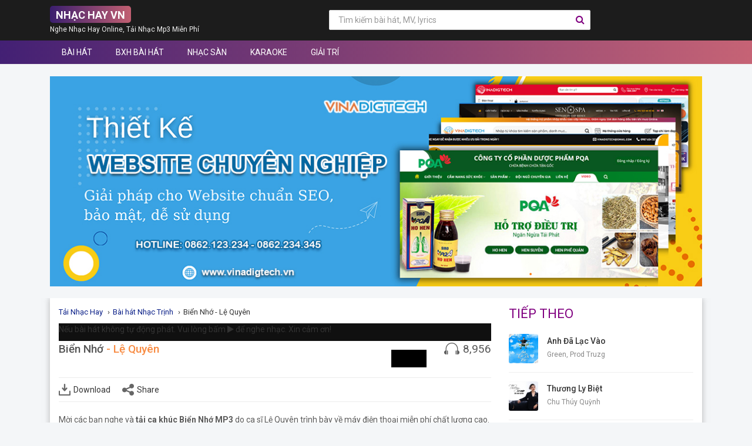

--- FILE ---
content_type: text/html; charset=UTF-8
request_url: https://nhachayvn.net/tai-nhac/bien-nho-le-quyen.178.html
body_size: 8963
content:
<!DOCTYPE HTML>
<html lang="vi">
    <head>
        <meta http-equiv="Content-Type" content="text/html; charset=utf-8" />
                <meta name="description" content="Tải bài hát Biển Nhớ - Lệ Quyên miễn phí về máy hay nhất. Nghe và tải nhạc Biển Nhớ mp3 online, download mp3 với các ca khúc hot mới nhất, tải nhạc về điện thoại, thẻ nhớ, usb chất lượng cao." />
        <meta name="keywords" content="nghe nhac Biển Nhớ, nghe nhac mp3 Biển Nhớ, nghe nhac Biển Nhớ mien phi, nghe nhac hay Biển Nhớ, nghe nhac hot Biển Nhớ, nghe nhac Biển Nhớ online, nghe nhac Biển Nhớ truc tuyen, tai nhac Biển Nhớ, tai nhac mp3 Biển Nhớ, tai nhac Biển Nhớ mien phi, tai nhac hay Biển Nhớ, tai nhac hot Biển Nhớ, tai nhac Biển Nhớ ve may, tai nhac Biển Nhớ nhanh" />
        <meta itemprop="url" content="https://nhachayvn.net/tai-nhac/bien-nho-le-quyen.178.html" />
        <meta name="viewport" content="width=device-width, initial-scale=1, maximum-scale=1" />
        <meta http-equiv="X-UA-Compatible" content="IE=edge,chrome=1">
        <meta name="robots" content="index, follow">
        <meta name="revisit-after" content="1 days">
        <link rel="shortcut icon" href="https://nhachayvn.net/images/favicon.png" />
        <title>Tải bài hát Biển Nhớ - Lệ Quyên, NhacHayVN</title>
        <link rel="canonical" href="https://nhachayvn.net/tai-nhac/bien-nho-le-quyen.178.html" />
        <meta property="og:locale" content="vi_VN" />
        <meta property="og:image" content="https://avatar-ex-swe.nixcdn.com/song/2019/09/17/b/a/5/a/1568715983202_300.jpg" />
        <meta property="og:type" content="website" />
        <meta property="og:title" content="Tải bài hát Biển Nhớ - Lệ Quyên, NhacHayVN" />
        <meta property="og:description" content="Tải bài hát Biển Nhớ - Lệ Quyên miễn phí về máy hay nhất. Nghe và tải nhạc Biển Nhớ mp3 online, download mp3 với các ca khúc hot mới nhất, tải nhạc về điện thoại, thẻ nhớ, usb chất lượng cao." />
        <meta property="og:url" content="https://nhachayvn.net/tai-nhac/bien-nho-le-quyen.178.html" />
        <meta property="og:site_name" content="Nhạc Hay VN" />
        <meta itemprop="name" content="Tải bài hát Biển Nhớ - Lệ Quyên, NhacHayVN">
        <meta itemprop="description" content="Tải bài hát Biển Nhớ - Lệ Quyên miễn phí về máy hay nhất. Nghe và tải nhạc Biển Nhớ mp3 online, download mp3 với các ca khúc hot mới nhất, tải nhạc về điện thoại, thẻ nhớ, usb chất lượng cao.">
        <meta itemprop="image" content="https://avatar-ex-swe.nixcdn.com/song/2019/09/17/b/a/5/a/1568715983202_300.jpg">
        <meta name="twitter:card" content="summary_large_image"> 
        <meta name="twitter:site" content="Nhạc Hay VN"> 
        <meta name="twitter:title" content="Tải bài hát Biển Nhớ - Lệ Quyên, NhacHayVN"> 
        <meta name="twitter:description" content="Tải bài hát Biển Nhớ - Lệ Quyên miễn phí về máy hay nhất. Nghe và tải nhạc Biển Nhớ mp3 online, download mp3 với các ca khúc hot mới nhất, tải nhạc về điện thoại, thẻ nhớ, usb chất lượng cao.">
        <meta name="twitter:creator" content="Nhạc Hay VN"> 
        <meta name="twitter:image:src" content="https://avatar-ex-swe.nixcdn.com/song/2019/09/17/b/a/5/a/1568715983202_300.jpg"> 
        <meta name="author" content="NhacHayVn.Net" />
        <meta name="DC.title" content="Tải bài hát Biển Nhớ - Lệ Quyên, NhacHayVN" />
        <meta name="geo.placename" content="Việt Nam" />
        <meta name="geo.region" content="VN" />
        <meta name="geo.position" content="14.058324;108.277199" />
        <meta name="ICBM" content="14.058324, 108.277199" />
        <link rel="stylesheet" href="https://nhachayvn.net/css/bootstrap.min.css" type="text/css" />
        <link rel="stylesheet" href="https://nhachayvn.net/css/style.min.css" type="text/css" />
        <link rel="stylesheet" href="https://nhachayvn.net/css/font-awesome.min.css" type="text/css" />
        <!-- <link rel="stylesheet" href="https://nhachayvn.net/css/animate.min.css" type="text/css" /> -->
        <link rel="stylesheet" href="https://fonts.googleapis.com/css?family=Roboto:300,400,500,700" type="text/css" />
        <script src="https://ajax.googleapis.com/ajax/libs/jquery/3.3.1/jquery.min.js"></script>
        <link rel='dns-prefetch' href='https://nhachayvn.net' />
        <!-- Google tag (gtag.js) -->
		<script async src="https://www.googletagmanager.com/gtag/js?id=G-DB2NNQ1SS0"></script>
		<script>
		  window.dataLayer = window.dataLayer || [];
		  function gtag(){dataLayer.push(arguments);}
		  gtag('js', new Date());
		  gtag('config', 'G-DB2NNQ1SS0');
		</script>
		    </head>

    <body>
        <header class="header">
            <section class="top-header">
                <div class="container">
                    <div class="col-md-5 col-sm-6 col-xs-12">
                        <div class="logo">
                            <div class="alogo">
                                <a href="https://nhachayvn.net" title="Nhạc Hay VN">Nhạc Hay VN</a>
                            </div>
                            <div class="aslogan">
                                <span class="slogan hidden-xs">Nghe Nhạc Hay Online, Tải Nhạc Mp3 Miễn Phí</span>
                            </div>
                        </div>
                    </div>
                    <div class="col-md-5 col-sm-6 col-xs-12 search-content">
                        <div class="search-form">
                            <form name="search_form" class="search" action="https://nhachayvn.net/search" method="get" onsubmit="return search()">
                                <input type="text" id="keyword" name="q" class="input_search" placeholder="Tìm kiếm bài hát, MV, lyrics" value="" autocomplete="off" onkeyup="suggest()">
                                <button type="submit" class="btn_search"><i class="fa fa-search"></i></button>
                            </form>
                            <div class="suggest-form" id="suggest-area"></div>
                        </div>
                    </div>
                </div>
            </section>
            <section class="menu">
                <div class="container">
                    <div id="nav-menu">
                        <nav id="menubox">
                            <div id="head-mobile"></div>
                            <div class="button"></div>
                            <ul>
                                <li class="">
                                    <a title="BÀI HÁT" href="https://nhachayvn.net/bai-hat.html">BÀI HÁT</a>
                                    <ul class="sub-menu sub-menu-box">
                                        <li class="sub-menu-2">
                                            <ul>
                                                <li><a title="Nhạc Trẻ" href="https://nhachayvn.net/bai-hat/nhac-tre.html">Nhạc Trẻ</a></li>
                                                <li><a title="Trữ Tình" href="https://nhachayvn.net/bai-hat/tru-tinh.html">Trữ Tình</a></li>
                                                <!-- <li><a title="Cách Mạng" href="/bai-hat/cach-mang.html">Cách Mạng</a></li>
                                                <li><a title="Nhạc Trịnh" href="/bai-hat/nhac-trinh.html">Nhạc Trịnh</a></li> -->
                                                <li><a title="Remix Việt" href="https://nhachayvn.net/bai-hat/remix-viet.html">Remix Việt</a></li>
                                                <li><a title="Rap Việt" href="https://nhachayvn.net/bai-hat/rap-viet.html">Rap Việt</a></li>
                                            </ul>
                                        </li>
                                    </ul>
                                </li>
                                <!-- <li class="">
                                    <a title="VIDEO" href="/video.html">VIDEO</a>
                                    <ul class="sub-menu sub-menu-box">
                                        <li class="sub-menu-2">
                                            <ul>
                                                <li><a title="Nhạc Trẻ" href="/video/nhac-tre.html">Nhạc Trẻ</a></li>
                                                <li><a title="Trữ Tình" href="/video/nhac-tru-tinh.html">Trữ Tình</a></li>
                                                <li><a title="Cách Mạng" href="/video/nhac-cach-mang.html">Cách Mạng</a></li>
                                                <li><a title="Rap Việt" href="/video/nhac-rap-viet.html">Rap Việt</a></li>
                                                <li><a title="Rock Việt" href="/video/nhac-rock-viet.html">Rock Việt</a></li>
                                            </ul>
                                        </li>
                                    </ul>
                                </li> -->
                                <li class="">
                                    <a title="BẢNG XẾP HẠNG" href="https://nhachayvn.net/bxh-bai-hat.html">BXH BÀI HÁT</a>
                                </li>
								<!-- <li class="">
                                    <a title="BẢNG XẾP HẠNG" href="/bxh-video.html">BXH VIDEO</a>
                                </li> -->
                                <li class="">
                                    <a title="NHẠC SÀN" href="https://nhachayvn.net/nhac-san.html">NHẠC SÀN</a>
                                    <ul class="sub-menu">
                                        <li><a title="Nhạc Trẻ" href="https://nhachayvn.net/nhac-san/nhac-tre.html">Nhạc Trẻ</a></li>
                                        <li><a title="Trữ Tình" href="https://nhachayvn.net/nhac-san/tru-tinh.html">Trữ Tình</a></li>
                                    </ul>
                                </li>
                                <li class="">
                                    <a title="KARAOKE" href="https://nhachayvn.net/karaoke.html">KARAOKE</a>
                                    <ul class="sub-menu">
                                        <li><a title="Nhạc Trẻ" href="https://nhachayvn.net/karaoke/nhac-tre.html">Nhạc Trẻ</a></li>
                                        <li><a title="Trữ Tình" href="https://nhachayvn.net/karaoke/tru-tinh.html">Trữ Tình</a></li>
                                    </ul>
                                </li>
                                <li class="">
                                    <a title="GIẢI TRÍ" href="https://nhachayvn.net/giai-tri.html">GIẢI TRÍ</a>
                                </li>
                            </ul>
                        </nav>
                    </div>
                </div>
            </section>
        </header>
		<div class="container">
		<div class="col-lg-12 col-md-12 col-sm-12 col-xs-12" style="text-align:center;margin:20px 0">
              <a class="vnd-ads" href="https://bit.ly/3NcSfVn" rel="nofollow" target="_blank">
	<img class="vndtechdes" src="https://nhachayvn.net/images/adsvndtech.jpg">
	<img class="vndtechmob" src="https://nhachayvn.net/images/vndtechads.jpg">
  </a>
</div>
		<!-- <div class="col-lg-12 col-md-12 col-sm-12 col-xs-12" style="display:flex;">
		<div style="margin:auto">
		<script type="text/javascript">
	atOptions = {
		'key' : 'aaf041d3b8954921933c5b6888471ac2',
		'format' : 'iframe',
		'height' : 60,
		'width' : 468,
		'params' : {}
	};
	document.write('<scr' + 'ipt type="text/javascript" src="//www.profitablecreativeformat.com/aaf041d3b8954921933c5b6888471ac2/invoke.js"></scr' + 'ipt>');
</script>
</div></div> -->
</div><section id="content" class="content-single home-content animated">
	<section class="content-music single-music">
		<div class="container">
			<div class="col-lg-12 col-md-12 col-sm-12 col-xs-12">
				<div class="col-content content animated">
					<div class="col-md-8 col-sm-8 col-xs-12 content-col-left">
						<div class="single-music pull-left">
							<div class="breadcrum">
							      <ol itemscope="" itemtype="http://schema.org/BreadcrumbList">
							          <li itemprop="itemListElement" itemscope="" itemtype="https://schema.org/ListItem">
							            <a itemprop="item" href="https://nhachayvn.net">
							              <span itemprop="name">Tải Nhạc Hay</span>
							            </a>
							            <meta itemprop="position" content="1">
							          </li>
							          <li itemprop="itemListElement" itemscope="" itemtype="https://schema.org/ListItem">
							            <a itemprop="item" href="https://nhachayvn.net/bai-hat/nhac-trinh.html" target="_blank">
							              <span itemprop="name">Bài hát Nhạc Trịnh</span>
							            </a>
							            <meta itemprop="position" content="2">
							          </li>
							          <li itemprop="itemListElement" itemscope="" itemtype="https://schema.org/ListItem">
							            <span itemprop="name">Biển Nhớ - Lệ Quyên</span>
							            <meta itemprop="position" content="3">
							          </li>
							      </ol>
							  </div>
							<div class="player player_song">
								<p>Nếu bài hát không tự động phát. Vui lòng bấm <i class="fa fa-play"></i> để nghe nhạc. Xin cảm ơn!</p>
								<div class="audio-box" style="position: relative">
									<span class="bg_music_detech"></span>
								</div>
							</div>
							<style>.bg_music_detech{background-color:#000;width:60px;height:30px;display:block;position:absolute;right:110px;top:15px}@media (max-width: 767px){.bg_music_detech{top:86px;right:23px}}</style>
							<div class="info-music">
								<h1 class="title-song">Biển Nhớ<span class="singer"> - Lệ Quyên</span></h1>
								<span class="listen-count">8,956</span>
							</div>
							<div class="box-menu-player">
								<ul>
									<li><a href="https://nhachayvn.net/download/pk3pOF2j4oTR"><span class="icon-download"></span>Download</a></li>
									<li><a id="btn-share" target="_blank" href="https://www.facebook.com/share.php?u=https://nhachayvn.net/tai-nhac/bien-nho-le-quyen.178.html"><span class="icon-share"></span>Share</a></li>
								</ul>
							</div>
		                    <div class="contents">
                                <p>Mời các bạn nghe và <strong>tải ca khúc Biển Nhớ MP3</strong> do ca sĩ Lệ Quyên trình bày về máy điện thoại miễn phí chất lượng cao. bài hát thuộc thể loại <strong>Bài hát Nhạc Trịnh</strong>.</p><p>Tải Nhạc hay nhất, ca nhạc online mới nhất. <a href="https://nhachayvn.net" title="Download MP3"><strong>Download MP3</strong></a> <strong>Biển Nhớ</strong> MP3 mới nhất, nghe và tải ca khúc free về máy tính, điện thoại cực nhanh, download ca khúc cực hot chỉ có tại NhacHayVN.Net.</p><p><strong><a href="" title="Lời bài hát Biển Nhớ MP3">Lời bài hát Biển Nhớ MP3</a></strong> mới nhất được Chúng tôi được chúng tôi sử dụng trên trang web này phục vụ cho nhu cầu tìm kiếm và tham khảo của độc giả. Trên trang web này quý vị hãy tìm kiếm các bài hát, album, MV yêu thích và <strong>tải Biển Nhớ lyrics mp3</strong> mà bạn yêu cầu.</p><p><strong>Nghe Nhac Truc Tuyen</strong> hay nhất, nghe và <strong><a href="" title="download Biển Nhớ mp3">download Biển Nhớ mp3</a></strong> trực tuyến chất lượng cao 128kb - 320kb, lossless, <strong>download</strong> mp3 mới hay nhất về USB, thẻ nhớ nhanh nhất chỉ với một click chuột.</p><p>NhacHayVN là một trang web cung cấp đầy đủ các dịch vụ Tải Nhạc Miễn Phí. Các bạn có thể nghe và <b>tải ca khúc Biển Nhớ MP3</b> cũng như các ca khúc của ca sĩ, nghệ sĩ mà bạn yêu thích về máy mà không lo mất bất kỳ một khoản chi phí nào. Nếu gặp trục trặc khi tải xuống, quý vị vui lòng tải lại trang web này hoặc liên hệ với chúng tôi. Hãy tải ngay ca khúc mà bạn yêu thích về máy ngay hôm nay nhé.</p><p style="text-align:center"><img src="https://avatar-ex-swe.nixcdn.com/song/2019/09/17/b/a/5/a/1568715983202_300.jpg" alt="Tải bài hát Biển Nhớ MP3 miễn phí về máy"></p><p style="text-align:center"><em>Tải bài hát Biển Nhớ miễn phí chất lượng cao về máy</em></p><p>Các bạn có thể tìm kiếm và thưởng thức các bài hát, album, video/MV MP4 và tải về các định dạng mp3 hoặc mp4 với chất lượng cao nhất.</p>Dịch vụ <b>tải nhạc Biển Nhớ mp3</b> của chúng tôi là hoàn toàn miễn phí dành cho mọi người trên mọi miền của Tổ quốc. Chỉ cần có một chiếc máy tính hoặc điện thoại có kết nối Internet là bạn đã có cả một kho giải trí vô cùng đa dạng.<p>Với sự cố gắng của nhóm cũng như sự đồng hành của khán giả đã giúp cho ca khúc này nhiều lần lọt vào top trend NhacCuaTui và trên NhacHayVN sẽ giúp các bạn có thể nghe và <b><a href="" title="tải bài hát Biển Nhớ mp3 miễn phí">tải bài hát Biển Nhớ mp3 miễn phí</a></b> về máy nhanh chóng và dễ dàng nhất.</p><p><strong>Tải ca khúc Biển Nhớ</strong> về máy nhanh nhất, Tai Nhac Mien Phi hay nhất tại <strong>NhacHayVn.Net</strong>. Nhạc Hay VN mang tới sự trải nghiệm tuyệt vời nhất để bạn có thể thưởng thức và tải về các bài hát yêu thích trực tuyến dành cho cho máy tính, điện thoại của bạn.</p>                            </div>
                            								<div class="col-md-12 col-sm-12 col-xs-12 lyrics">
									<h2 class="h2_content">Lời bài hát Biển Nhớ</h2>
	                                <p>Ca sĩ: Lệ Quyên</p>
									<div class="view-description content-lyrics" data-app-description="">
										Ngày mai em đi
<br />Biển nhớ tên em gọi về
<br />Gọi hồn liễu rũ lê thê
<br />Gọi bờ cát trắng đêm khuya
<br />
<br />Ngày mai em đi
<br />Đồi núi nghiêng nghiêng đợi chờ
<br />Sỏi đá trông em từng giờ
<br />Nghe buồn nhịp chân bơ vơ
<br />
<br />Ngày mai em đi
<br />Biển nhớ em quay về nguồn
<br />Gọi trùng dương gió ngập hồn
<br />Bàn tay chắn gió mưa sang
<br />
<br />Ngày mai em đi
<br />Thành phố mắt đêm đèn vàng
<br />Hồn lẻ nghiêng vai gọi buồn
<br />Nghe ngoài biển động buồn hơn
<br />
<br />Hôm nào em về
<br />Bàn tay buông lối ngỏ
<br />Đàn lên cung phím chờ
<br />Sầu lên đây hoang vu
<br />
<br />Ngày mai em đi
<br />Biển nhớ tên em gọi về
<br />Triều sương ướt đẫm cơn mê
<br />Trời cao níu bước sơn khê
<br />
<br />Ngày mai em đi
<br />Cồn đá rêu phong rủ buồn
<br />Đèn phố nghe mưa tủi hờn
<br />Nghe ngoài trời giăng mây tuôn
<br />
<br />Ngày mai em đi
<br />Biển có bâng khuâng gọi thầm
<br />Ngày mưa tháng nắng còn buồn
<br />Bàn tay nghe ngóng tin sang
<br />
<br />Ngày mai em đi
<br />Thành phố mắt đêm đèn vàng
<br />Nửa bóng xuân qua ngập ngừng
<br />Nghe trời gió lộng mà thương									</div>
									<div id="showmore" class="aptweb-button showmore-button">Xem toàn bộ</div>
								</div>
															<div class="tags-title-link">
								<b class="title-link"><i>Từ khóa liên quan cho bài hát này</i>: </b>
															</div>
							<div class="content-music home-content hidden-xs">
								<div class="content-box">
									<div class="home-title">
										<h2 class="title">BÀI HÁT</h2>
									</div>
									<div class="playlist">
										<div class="row">
																							<div class="col-md-12 col-sm-12 col-xs-12 list">
													<div class="list-content-music">
														<div class="home-img home-list-img">
															<a href="https://nhachayvn.net/bai-hat/nghe-noi-anh-yeu-em-chau-khai-phong-ngan-ngan.Hy6EB0dwdEK.html" title="Tải bài hát Nghe Nói Anh Yêu Em MP3">
																<img src="https://nhachayvn.net/avatar/song/2024/01/30/Nghe-Noi-Anh-Yeu-Em-Chau-Khai-Phong-Ngan-Ngan.jpg" alt="Tải bài hát Nghe Nói Anh Yêu Em về máy miễn phí">
																<span class="icon-play"></span>
															</a>
														</div>
														<h3 class="music-name list-music-name">
															<a href="https://nhachayvn.net/bai-hat/nghe-noi-anh-yeu-em-chau-khai-phong-ngan-ngan.Hy6EB0dwdEK.html" title="Tải bài hát Nghe Nói Anh Yêu Em MP3">Nghe Nói Anh Yêu Em</a>
														</h3>
														<p class="single list-music-singer">Châu Khải Phong, Ngân Ngân</p>
														<span class="listening listening-musics"><span class="icon-listen icon-nct"></span><span class="counter">106,505</span></span>
													</div>
												</div>
																								<div class="col-md-12 col-sm-12 col-xs-12 list">
													<div class="list-content-music">
														<div class="home-img home-list-img">
															<a href="https://nhachayvn.net/bai-hat/su-that-da-bo-quen-ha-duy-thai.l4UNLzlVMgO.html" title="Tải bài hát Sự Thật Đã Bỏ Quên MP3">
																<img src="https://nhachayvn.net/avatar/song/2024/01/30/Su-That-Da-Bo-Quen-Ha-Duy-Thai.jpg" alt="Tải bài hát Sự Thật Đã Bỏ Quên về máy miễn phí">
																<span class="icon-play"></span>
															</a>
														</div>
														<h3 class="music-name list-music-name">
															<a href="https://nhachayvn.net/bai-hat/su-that-da-bo-quen-ha-duy-thai.l4UNLzlVMgO.html" title="Tải bài hát Sự Thật Đã Bỏ Quên MP3">Sự Thật Đã Bỏ Quên</a>
														</h3>
														<p class="single list-music-singer">Hà Duy Thái</p>
														<span class="listening listening-musics"><span class="icon-listen icon-nct"></span><span class="counter">63,654</span></span>
													</div>
												</div>
																								<div class="col-md-12 col-sm-12 col-xs-12 list">
													<div class="list-content-music">
														<div class="home-img home-list-img">
															<a href="https://nhachayvn.net/bai-hat/co-choi-co-chiu-karik-only-c.piz4QbYe3XP.html" title="Tải bài hát Có Chơi Có Chịu MP3">
																<img src="https://nhachayvn.net/avatar/song/2024/01/30/Co-Choi-Co-Chiu-Karik-Only-C.jpg" alt="Tải bài hát Có Chơi Có Chịu về máy miễn phí">
																<span class="icon-play"></span>
															</a>
														</div>
														<h3 class="music-name list-music-name">
															<a href="https://nhachayvn.net/bai-hat/co-choi-co-chiu-karik-only-c.piz4QbYe3XP.html" title="Tải bài hát Có Chơi Có Chịu MP3">Có Chơi Có Chịu</a>
														</h3>
														<p class="single list-music-singer">Karik, Only C</p>
														<span class="listening listening-musics"><span class="icon-listen icon-nct"></span><span class="counter">92,141</span></span>
													</div>
												</div>
																								<div class="col-md-12 col-sm-12 col-xs-12 list">
													<div class="list-content-music">
														<div class="home-img home-list-img">
															<a href="https://nhachayvn.net/bai-hat/ban-tam-chan-tinh-mochiii-acv.hZNRMRwGnaF.html" title="Tải bài hát Bán Tấm Chân Tình MP3">
																<img src="https://nhachayvn.net/avatar/song/2024/03/26/Ban-Tam-Chan-Tinh-Mochiii-ACV.jpg" alt="Tải bài hát Bán Tấm Chân Tình về máy miễn phí">
																<span class="icon-play"></span>
															</a>
														</div>
														<h3 class="music-name list-music-name">
															<a href="https://nhachayvn.net/bai-hat/ban-tam-chan-tinh-mochiii-acv.hZNRMRwGnaF.html" title="Tải bài hát Bán Tấm Chân Tình MP3">Bán Tấm Chân Tình</a>
														</h3>
														<p class="single list-music-singer">Mochiii, ACV</p>
														<span class="listening listening-musics"><span class="icon-listen icon-nct"></span><span class="counter">54,693</span></span>
													</div>
												</div>
																								<div class="col-md-12 col-sm-12 col-xs-12 list">
													<div class="list-content-music">
														<div class="home-img home-list-img">
															<a href="https://nhachayvn.net/bai-hat/sao-em-vo-tinh-jack-k-icm-liam.rbeLLd1h1nU.html" title="Tải bài hát Sao Em Vô Tình MP3">
																<img src="https://nhachayvn.net/avatar/song/2024/01/30/sao-em-vo-tinh-jack-k-icm-liam.jpg" alt="Tải bài hát Sao Em Vô Tình về máy miễn phí">
																<span class="icon-play"></span>
															</a>
														</div>
														<h3 class="music-name list-music-name">
															<a href="https://nhachayvn.net/bai-hat/sao-em-vo-tinh-jack-k-icm-liam.rbeLLd1h1nU.html" title="Tải bài hát Sao Em Vô Tình MP3">Sao Em Vô Tình</a>
														</h3>
														<p class="single list-music-singer">Jack, K-ICM, Liam</p>
														<span class="listening listening-musics"><span class="icon-listen icon-nct"></span><span class="counter">99,342</span></span>
													</div>
												</div>
																						</div>
									</div>
								</div>
							</div>
						</div>
					</div>

					<div class="col-md-4 col-sm-8 col-xs-12 content-col-right">
						<div class="sidebar">
							<div class="sidebar-box">
								<div class="home-title">
									<h2 class="title bxh">TIẾP THEO</h2>
									<div class="autoplay">Autoplay<div id="autoplay" class="on"><div class="button"></div></div></div>
								</div>
								<div class="box-bxh">
																			<div class="song-list">
											<a href="https://nhachayvn.net/bai-hat/anh-da-lac-vao-green-prod-truzg.seX4c1gqxHc.html" title="Anh Đã Lạc Vào">
												<img src="https://nhachayvn.net/avatar/song/2024/01/30/Anh-Da-Lac-Vao-Green-Prod-Truzg.jpg" alt="Tải bài hát Anh Đã Lạc Vào về máy miễn phí">
											</a>
											<h3 class="song-name">
												<a href="https://nhachayvn.net/bai-hat/anh-da-lac-vao-green-prod-truzg.seX4c1gqxHc.html" title="Anh Đã Lạc Vào" class="autonext">Anh Đã Lạc Vào</a>
											</h3>
											<p class="singer">Green, Prod Truzg</p>
											<div data-id="seX4c1gqxHc" class="myPlaylists myPlaylist myPlaylist-item-seX4c1gqxHc" title="Thêm vào danh sách phát"><i class="fa fa-heart"></i></div>
										</div>
																				<div class="song-list">
											<a href="https://nhachayvn.net/bai-hat/thuong-ly-biet-chu-thuy-quynh.fTQSSOi1oLU.html" title="Thương Ly Biệt">
												<img src="https://nhachayvn.net/avatar/song/2024/01/30/Thuong-Ly-Biet-Chu-Thuy-Quynh.jpg" alt="Tải bài hát Thương Ly Biệt về máy miễn phí">
											</a>
											<h3 class="song-name">
												<a href="https://nhachayvn.net/bai-hat/thuong-ly-biet-chu-thuy-quynh.fTQSSOi1oLU.html" title="Thương Ly Biệt" class="autonext">Thương Ly Biệt</a>
											</h3>
											<p class="singer">Chu Thúy Quỳnh</p>
											<div data-id="fTQSSOi1oLU" class="myPlaylists myPlaylist myPlaylist-item-fTQSSOi1oLU" title="Thêm vào danh sách phát"><i class="fa fa-heart"></i></div>
										</div>
																				<div class="song-list">
											<a href="https://nhachayvn.net/bai-hat/liec-mat-dua-tinh-k-icm-lena.24Jrg03YeBs.html" title="Liếc Mắt Đưa Tình">
												<img src="https://nhachayvn.net/avatar/song/2024/01/30/Liec-Mat-Dua-Tinh-K-ICM-Lena.jpg" alt="Tải bài hát Liếc Mắt Đưa Tình về máy miễn phí">
											</a>
											<h3 class="song-name">
												<a href="https://nhachayvn.net/bai-hat/liec-mat-dua-tinh-k-icm-lena.24Jrg03YeBs.html" title="Liếc Mắt Đưa Tình" class="autonext">Liếc Mắt Đưa Tình</a>
											</h3>
											<p class="singer">K-ICM, Lena</p>
											<div data-id="24Jrg03YeBs" class="myPlaylists myPlaylist myPlaylist-item-24Jrg03YeBs" title="Thêm vào danh sách phát"><i class="fa fa-heart"></i></div>
										</div>
																				<div class="song-list">
											<a href="https://nhachayvn.net/bai-hat/yeu-nam-bigdaddy-emily.Fje9TuCtzLt.html" title="Yêu Nắm">
												<img src="https://nhachayvn.net/avatar/song/2024/02/16/Yeu-Nam-BigDaddy-Emily.jpg" alt="Tải bài hát Yêu Nắm về máy miễn phí">
											</a>
											<h3 class="song-name">
												<a href="https://nhachayvn.net/bai-hat/yeu-nam-bigdaddy-emily.Fje9TuCtzLt.html" title="Yêu Nắm" class="autonext">Yêu Nắm</a>
											</h3>
											<p class="singer">BigDaddy, Emily</p>
											<div data-id="Fje9TuCtzLt" class="myPlaylists myPlaylist myPlaylist-item-Fje9TuCtzLt" title="Thêm vào danh sách phát"><i class="fa fa-heart"></i></div>
										</div>
																				<div class="song-list">
											<a href="https://nhachayvn.net/bai-hat/ai-chung-tinh-duoc-mai-dinh-tung-huy.Oqf7l4RQqeE.html" title="Ai Chung Tình Được Mãi">
												<img src="https://nhachayvn.net/avatar/song/2024/01/30/ai-chung-tinh-duoc-mai-dinh-tung-huy.jpg" alt="Tải bài hát Ai Chung Tình Được Mãi về máy miễn phí">
											</a>
											<h3 class="song-name">
												<a href="https://nhachayvn.net/bai-hat/ai-chung-tinh-duoc-mai-dinh-tung-huy.Oqf7l4RQqeE.html" title="Ai Chung Tình Được Mãi" class="autonext">Ai Chung Tình Được Mãi</a>
											</h3>
											<p class="singer">Đinh Tùng Huy</p>
											<div data-id="Oqf7l4RQqeE" class="myPlaylists myPlaylist myPlaylist-item-Oqf7l4RQqeE" title="Thêm vào danh sách phát"><i class="fa fa-heart"></i></div>
										</div>
																				<div class="song-list">
											<a href="https://nhachayvn.net/bai-hat/di-chua-cau-duyen-duc-phuc.JbZZZkmILWa.html" title="Đi Chùa Cầu Duyên">
												<img src="https://nhachayvn.net/avatar/song/2024/02/06/Di-Chua-Cau-Duyen-Duc-Phuc.jpg" alt="Tải bài hát Đi Chùa Cầu Duyên về máy miễn phí">
											</a>
											<h3 class="song-name">
												<a href="https://nhachayvn.net/bai-hat/di-chua-cau-duyen-duc-phuc.JbZZZkmILWa.html" title="Đi Chùa Cầu Duyên" class="autonext">Đi Chùa Cầu Duyên</a>
											</h3>
											<p class="singer">Đức Phúc</p>
											<div data-id="JbZZZkmILWa" class="myPlaylists myPlaylist myPlaylist-item-JbZZZkmILWa" title="Thêm vào danh sách phát"><i class="fa fa-heart"></i></div>
										</div>
																				<div class="song-list">
											<a href="https://nhachayvn.net/bai-hat/umbala-kidsai-bbynascar-karrot.24bIjKk52Gm.html" title="UMBALA">
												<img src="https://nhachayvn.net/avatar/song/2024/01/30/UMBALA-kidsai-bbynascar-Karrot.jpg" alt="Tải bài hát UMBALA về máy miễn phí">
											</a>
											<h3 class="song-name">
												<a href="https://nhachayvn.net/bai-hat/umbala-kidsai-bbynascar-karrot.24bIjKk52Gm.html" title="UMBALA" class="autonext">UMBALA</a>
											</h3>
											<p class="singer">kidsai, bbynascar, Karrot</p>
											<div data-id="24bIjKk52Gm" class="myPlaylists myPlaylist myPlaylist-item-24bIjKk52Gm" title="Thêm vào danh sách phát"><i class="fa fa-heart"></i></div>
										</div>
																				<div class="song-list">
											<a href="https://nhachayvn.net/bai-hat/co-trang-quen-den-sinkra-remix-hoon-anh-rong.LAMMVHyXVm3.html" title="Có Trăng Quên Đèn (Sinkra Remix)">
												<img src="https://nhachayvn.net/avatar/song/2024/03/26/Co-Trang-Quen-Den-Sinkra-Remix.jpg" alt="Tải bài hát Có Trăng Quên Đèn (Sinkra Remix) về máy miễn phí">
											</a>
											<h3 class="song-name">
												<a href="https://nhachayvn.net/bai-hat/co-trang-quen-den-sinkra-remix-hoon-anh-rong.LAMMVHyXVm3.html" title="Có Trăng Quên Đèn (Sinkra Remix)" class="autonext">Có Trăng Quên Đèn (Sinkra Remix)</a>
											</h3>
											<p class="singer">Hoon, Anh Rồng</p>
											<div data-id="LAMMVHyXVm3" class="myPlaylists myPlaylist myPlaylist-item-LAMMVHyXVm3" title="Thêm vào danh sách phát"><i class="fa fa-heart"></i></div>
										</div>
																				<div class="song-list">
											<a href="https://nhachayvn.net/bai-hat/thuoc-do-anh-rong-g5r-squad.bEnDihKi5zq.html" title="Thước Đo">
												<img src="https://nhachayvn.net/avatar/song/2024/01/30/Thuoc-Do-Anh-Rong-G5R-Squad.jpg" alt="Tải bài hát Thước Đo về máy miễn phí">
											</a>
											<h3 class="song-name">
												<a href="https://nhachayvn.net/bai-hat/thuoc-do-anh-rong-g5r-squad.bEnDihKi5zq.html" title="Thước Đo" class="autonext">Thước Đo</a>
											</h3>
											<p class="singer">Anh Rồng, G5R Squad</p>
											<div data-id="bEnDihKi5zq" class="myPlaylists myPlaylist myPlaylist-item-bEnDihKi5zq" title="Thêm vào danh sách phát"><i class="fa fa-heart"></i></div>
										</div>
																				<div class="song-list">
											<a href="https://nhachayvn.net/bai-hat/thay-toi-yeu-co-ay-thanh-hung.nSvo4stpTr2.html" title="Thay Tôi Yêu Cô Ấy">
												<img src="https://nhachayvn.net/avatar/song/2024/01/30/Thay-Toi-Yeu-Co-Ay-Thanh-Hung.jpg" alt="Tải bài hát Thay Tôi Yêu Cô Ấy về máy miễn phí">
											</a>
											<h3 class="song-name">
												<a href="https://nhachayvn.net/bai-hat/thay-toi-yeu-co-ay-thanh-hung.nSvo4stpTr2.html" title="Thay Tôi Yêu Cô Ấy" class="autonext">Thay Tôi Yêu Cô Ấy</a>
											</h3>
											<p class="singer">Thanh Hưng</p>
											<div data-id="nSvo4stpTr2" class="myPlaylists myPlaylist myPlaylist-item-nSvo4stpTr2" title="Thêm vào danh sách phát"><i class="fa fa-heart"></i></div>
										</div>
																		</div>
							</div>
						</div>
					</div>
					<script async defer crossorigin="anonymous" src="https://connect.facebook.net/vi_VN/sdk.js#xfbml=1&version=v13.0" nonce="AZOp8UKr"></script>
                    <script type="text/javascript">
                    	$.ajax({url:"https://nhachayvn.net/getvideo.php",type:"post",dataType:"text",data:{api:''},success:function(result){$('.songmv-box').html(result)}});
                    	document.getElementById("audio").addEventListener("ended",
            			function() {
            				var link = $(".autonext").attr("href");
            				var aclass = $("#autoplay").attr("class");
            				if (aclass == "off") {
            					playAudio();
            				} else {
            					if (link && link !== "undefined") {
            						audio.remove();
            						window.location.href = link;
            					}
            				}
            			}, false);
                    </script>
                    <script src="https://nhachayvn.net/js/jquery-ui-1.8.17.custom.min.js"></script>
                    <script src="https://nhachayvn.net/js/player-script-song.js"></script>
					<script src="https://nhachayvn.net/js/autonext.min.js"></script>
					<script type="text/javascript">$('.showmore-button').click(function(){var showmore=document.getElementById("showmore");if($('.view-description').hasClass('view-description--expanded')){$('.view-description').removeClass('view-description--expanded');showmore.innerHTML='Xem toàn bộ';}else{$('.view-description').addClass('view-description--expanded');showmore.innerHTML='Thu gọn';}});</script>
                </div>
            </div>
        </div>
    </section>
</section>
<footer class="footer">
    <section class="top-footer">
        <div class="container">
            <div class="col-md-12 col-sm-12 col-xs-12">
                <div class="content-footer">
                    <p style="margin:0"><b>Nhạc Hay VN</b> - Free download music, download nhạc Mp3, download video nhạc online nhanh nhất<br>
                    <b>NhacHayVn.Net</b> - Website nghe nhạc mp3 trực tuyến, kho tuyển tập các <i>bài hát</i>, <i>album</i>, <i>video nhạc</i> mới, nghe và <a href="https://nhachayvn.net" style="color:#fff"><b>tải nhạc</b></a> hay tốc độ cao, <b>tải nhạc Mp3</b>, <b>tải nhạc hình</b> cực nhanh về máy với wap tải nhạc chất lượng cao tại <b>NhacHayVn.Net</b>.</p>
                </div>
            </div>
        </div>
    </section>
    <section class="bottom-footer">
        <div class="container">
            <div class="copyright_ft">
                <div class="col-md-12 col-sm-12 col-xs-12">
                    <p class="copyright">© 2025 by <b>NhacHayVn.Net</b><br>
                        <!-- <a href="https://nhachayvn.net/p/about_us" title="Giới Thiệu - Liên hệ" >Giới Thiệu - Liên hệ</a> |
                        <a href="https://nhachayvn.net/p/disclaimer" title="Điều khoản" >Điều khoản</a> |
                        <a href="https://nhachayvn.net/p/privacy" title="Chính sách" >Chính sách</a> | -->
                        <a href="https://nhachayvn.net/sitemap.xml">Sitemap</a>
                    </p>
                </div>
            </div>
        </div>
    </section>
    <div id="back-to-top" title="Back To Top"><i class="fa fa-angle-up"></i></div>
</footer>
<!-- <script src="/js/snow-plugin.js"></script>
<style>
.snow-canvas{display:block;width:100%;height:100%;top:0;left:0;position:fixed;pointer-events:none;z-index:9999}
.mery_christmas{position:fixed;top:0;z-index:9999;width:170px}.mery_christmas_left{left:0px}.mery_christmas_right{right:0px}
@media (max-width: 767px){.mery_christmas{width:100px}}
</style>
<canvas class="snow-canvas" speed="1" interaction="false" size="2" count="60" opacity="0.00001" start-color="rgba(253,252,251,1)" end-color="rgba(251,252,253,0.3)" wind-power="0" image="false" width="1366" height="667"></canvas>
<canvas class="snow-canvas" speed="3" interaction="true" size="6" count="20" start-color="rgba(253,252,251,1)" end-color="rgba(251,252,253,0.3)" opacity="0.00001" wind-power="2" image="false" width="1366" height="667"></canvas>
<canvas class="snow-canvas" speed="3" interaction="true" size="12" count="10" wind-power="-5" image="/images/snow.png" width="1366" height="667"></canvas>
<script>
$(".snow-canvas").snow();
</script>
<img class="mery_christmas mery_christmas_left" src="/images/rope-left.png" alt="Icon Top Left">
<img class="mery_christmas mery_christmas_right" src="/images/rope-right.png" alt="Icon Top Right"> -->
<script defer src="https://static.cloudflareinsights.com/beacon.min.js/vcd15cbe7772f49c399c6a5babf22c1241717689176015" integrity="sha512-ZpsOmlRQV6y907TI0dKBHq9Md29nnaEIPlkf84rnaERnq6zvWvPUqr2ft8M1aS28oN72PdrCzSjY4U6VaAw1EQ==" data-cf-beacon='{"version":"2024.11.0","token":"1b6224aa7d534287b4988daf20c32956","r":1,"server_timing":{"name":{"cfCacheStatus":true,"cfEdge":true,"cfExtPri":true,"cfL4":true,"cfOrigin":true,"cfSpeedBrain":true},"location_startswith":null}}' crossorigin="anonymous"></script>
</body>
<script type="text/javascript">var type_search='',tokensite='https://nhachayvn.net'</script>
<script src="https://nhachayvn.net/js/scripts.min.js"></script>
<!-- <script src="https://alwingulla.com/88/tag.min.js" data-zone="16329" async data-cfasync="false"></script> -->
<!-- <script async="async" data-cfasync="false" src="//ophoacit.com/1?z=6499029"></script> -->
<!-- <script>(function(d,z,s){s.src='https://'+d+'/401/'+z;try{(document.body||document.documentElement).appendChild(s)}catch(e){}})('goomaphy.com',6499031,document.createElement('script'))</script> -->
<!-- <script>(function(s,u,z,p){s.src=u,s.setAttribute('data-zone',z),p.appendChild(s);})(document.createElement('script'),'https://arvigorothan.com/tag.min.js',5949605,document.body||document.documentElement)</script> -->
</html>

--- FILE ---
content_type: text/html; charset=UTF-8
request_url: https://nhachayvn.net/getvideo.php
body_size: -22
content:
<div id="iframeYoutube"></div>
<script type="text/javascript">
var tag = document.createElement('script');
tag.id = 'iframe-js-youtube';
tag.src = 'https://www.youtube.com/iframe_api';
var firstScriptTag = document.getElementsByTagName('script')[0];
firstScriptTag.parentNode.insertBefore(tag, firstScriptTag);
var playerYoutube;
function onYouTubeIframeAPIReady() {
  playerYoutube = new YT.Player('iframeYoutube', {
    height: '414',
    width: '100%',
    videoId: "",
    playerVars: {'rel': 0, 'showinfo': 0},
    events: {
      'onReady': onPlayerReady,
      'onStateChange': onPlayerStateChange
    }
  });
}
function onPlayerReady(event) {
  event.target.setVolume(100);
  event.target.playVideo();
}
function changeBorderColor(playerStatus) {
  var color;
  if (playerStatus == -1) {
  } else if (playerStatus == 0) {
  autoplay.run();
  }
}
function onPlayerStateChange(event) {
  changeBorderColor(event.data);
}
</script>

--- FILE ---
content_type: text/css
request_url: https://nhachayvn.net/css/style.min.css
body_size: 9105
content:
body{background:#f4f6f8;font-family:"Roboto","segoe ui",Helvetica,Arial,sans-serif}i.icon{padding-right:10px}ul{margin:0;padding:0}ul li{list-style:none}a{color:#343434;text-decoration:none}a:hover{color:purple!important;transition:all .3s;text-decoration:none}.left{float:left}.right{float:right}.padding{padding:0 15px}.padding-left{padding-left:15px}.padding-right{padding-right:15px}.no-padding-left{padding-left:0}.no-padding-right{padding-right:0}.clear{clear:both}.no-margin{margin:0!important}.no-padding{padding:0!important}.border{border:1px solid #ccc}.animated{visibility:visible;animation-name:fadeInUp;animation-fill-mode:inherit!important}.header .top-header{padding:10px 0;background:#1c1c1c}.logo .alogo{background-image:linear-gradient(to right,#3a1e6f,#c25f71);padding:0 10px 3px 0;width:fit-content;width:-moz-fit-content;border-radius:5px}.logo .aslogan{}.logo a{font-size:18px;font-weight:700;color:#fff;padding:5px 0 0 10px;display:block;line-height:21px;text-transform:uppercase}.logo a:hover{color:#fff!important}.logo .slogan{color:#f2f2f2;font-size:12px;font-weight:400}.suggest-form{position:absolute;top:100%;width:100%;background-color:#fff;padding:15px;display:none;box-shadow:0 8px 16px 0 rgba(0,0,0,.3);-webkit-box-shadow:0 8px 16px 0 rgba(0,0,0,.3);-webkit-transition:opacity 0.2s linear,visibility 0.2s linear;-moz-transition:opacity 0.2s linear,visibility 0.2s linear;transition:opacity 0.2s linear,visibility 0.2s linear;z-index:999}.suggest-form.show{display:block}.aSuggest{display:block;color:#545454;padding-bottom:10px;margin-bottom:10px;border-bottom:1px solid #f7f7f7}.aSuggest img{float:left;width:45px;margin-right:15px;border-radius:50%}.aSuggest:hover,.aSuggest:hover .highlight-dark{color:#59287a!important}.highlight-dark{color:#59287a;font-weight:700}.aSuggest .s_name,.aSuggest .s_author,.s_lyrics{overflow:hidden;display:-webkit-box;-webkit-box-orient:vertical;-webkit-line-clamp:1}.aSuggest .s_name{font-weight:500;margin-bottom:7px}.aSuggest .s_author,.s_lyrics{font-size:13px}.songs-list-item.songs-item:hover .listening{display:none}.myPlaylists{display:none;position:absolute;top:33px;right:0;color:#7a7a7a;cursor:pointer}.kara-list .myPlaylists{top:2px;left:6px;right:unset;color:#fff;font-size:18px}.charts-song .song-list:first-child .myPlaylists{top:55px}.top-100 .song-list .myPlaylists{top:46px;right:15px}.songs-item{position:relative}.songs-item .myPlaylists{top:15px}.kara-item .myPlaylists{top:42px}.songs-item:hover .myPlaylists,.song-list:hover .myPlaylists,.kara-list:hover .myPlaylists{display:block}.myPlaylists:hover,.myPlaylist-box .myPlaylists.active:hover,.myKaraoke-box .myPlaylists.active:hover,.myPlaylists.active{color:#c70909}.myPlaylist-box .myPlaylists.active,.myKaraoke-box .myPlaylists.active{color:#7a7a7a}.content-music .top_search{background:#f4f6f8;padding:10px;border:none}.content-music .top_search .h1_top{text-transform:unset;visibility:unset;font-size:20px!important}.search_results{color:#777}.search-form{float:left;width:100%;margin:7px 0;position:relative}.search-fix{position:fixed;z-index:999000;margin:0;width:35%;right:10%;top:2px}.search-form .search{margin:0}.input_search{float:left;width:100%;height:34px;color:#999;border:1px solid #ddd;display:block;padding:0 0 0 15px;line-height:37px;border-radius:2px}.btn_search{top:0;right:0;height:34px;color:purple;border:none;margin:0;padding:0 10px;outline:0;position:absolute;font-size:16px;background:none}.chuyen_muc{float:left;height:32px;overflow:hidden;margin-top:20px;background:#e5e5e5;line-height:32px}.chuyen_muc span{float:left;color:purple;margin:0 15px}.chuyen_muc a{float:left;padding:0 15px;border-right:1px solid #fff}.chuyen_muc a:hover,.chuyen_muc a.selected{color:#fff!important;background:purple}.chuyen_muc a:last-child{border-right:none}::-webkit-input-placeholder{color:#999}:-moz-placeholder{color:#999}::-moz-placeholder{color:#999}:-ms-input-placeholder{color:#999}::-webkit-scrollbar{width:10px}::-webkit-scrollbar-track{background-color:transparent}::-webkit-scrollbar-thumb{background-color:#c8c8c8}::-webkit-scrollbar-button{background-color:#c8c8c8}input:focus{outline:0}.log-form{padding:2px 15px}.register{color:#fff;padding:10px 0;line-height:35px}.register a{color:#fff}.menu{border-bottom:#ececec solid 1px;background-image:linear-gradient(to right,#432074,#c66375)}.menu.fix{top:0;left:0;width:100%;z-index:1000;max-width:100%;position:fixed;overflow:visible;border-bottom:#fffafa;box-shadow:0 3px 8px rgba(3,3,3,0.26);-webkit-box-shadow:0 3px 8px rgba(3,3,3,0.26)}#menubox{padding:0 15px}.menu #nav-menu nav{float:left;width:100%;margin:0;border:none;position:relative;min-height:auto;background:none}.menu #nav-menu nav ul{margin:0;padding:0;position:relative}.menu #nav-menu nav ul li{float:left;transition:all .3s ease 0}.menu #nav-menu nav ul li.active > a{color:#343434;background:#fff}.menu #nav-menu nav ul li a{color:#fff;height:40px;cursor:pointer;display:block;font-size:14px;padding:0 20px;transition:.3s;line-height:40px;text-transform:uppercase;font-family:'Roboto',Helvetica,Arial,sans-serif}.menu #nav-menu nav ul li:hover > a{color:purple!important;background:#fff}.menu #nav-menu nav ul ul.sub-menu{width:200px;border:none;padding:0;display:none;z-index:9999;min-width:200px;position:absolute;background:#fff;border:1px solid #d9d9d9;-moz-box-shadow:0 3px 8px rgba(3,3,3,0.26);-webkit-box-shadow:0 3px 8px rgba(3,3,3,0.26);box-shadow:0 3px 8px rgba(3,3,3,0.26)}.menu #nav-menu nav ul ul.sub-menu.sub-menu-box{width:auto}.menu #nav-menu nav ul .sub-menu-2 > ul{float:left;width:160px}.menu #nav-menu nav ul li:hover > ul{display:block}.menu #nav-menu nav ul ul li{float:left;width:100%;position:relative;border-right:none}.menu #nav-menu nav ul ul li a{color:#555;padding:0 30px;font-size:14px;font-weight:400;line-height:37px;border-bottom:1px solid #f9f9f9;text-transform:none}.menu #nav-menu nav ul ul li a:hover{color:purple!important}.menu #nav-menu nav ul .sub-menu-2 > ul li:first-child a,.menu #nav-menu nav ul .sub-menu-2 > ul li:last-child a{border-bottom:none}#menubox #head-mobile{border:0;display:none;list-style:none;line-height:1;position:relative;-webkit-box-sizing:border-box;-moz-box-sizing:border-box;box-sizing:border-box}.content-col-left{width:69%}.content-col-right{width:31%}.box-action ul li{float:left}.box-action ul li a{color:#333;padding:0 36px;line-height:40px}.box-action ul li a:hover{color:#2582be;transition:all .3s}.wrapper{overflow:hidden}.col-content.content{float:left;width:100%;padding:15px 0;background:#fff;-webkit-box-shadow:0 0 10px rgba(120,120,120,0.5);box-shadow:0 0 10px rgba(120,120,120,0.5)}.content-area .content-box{padding:0 15px}#content.content-single{margin-top:0}.content-music,.single-music{overflow:hidden;float:left;width:100%}.single-music .info-music{float:left;width:100%;margin-bottom:20px}.home-img:hover{background:#000;transition:all .3s}.home-img img{transition:all .3s}.home-img:hover img{opacity:.65;-moz-opacity:.65;-khtml-opacity:.65;-webkit-backface-visibility:hidden}.radio .home-title .title{border-bottom:none!important}.home-content .home-title{float:left;width:100%;margin-top:30px}.thumbnail_404{text-align:center}.thumbnail_404 img{max-width:100%}.cont_404{text-align:center}.cont_404 .title-404{color:gray;margin:0;font-size:30px;font-weight:400;font-family:"Open Sans"}.cont_404 .text-guide{color:#555;font-size:16px;margin-top:10px}.cont_404 .text-guide a{font-weight:700}.home-title.page_title{margin:10px 0}.text-seo-top{float:left;width:100%;font-family:"Roboto","segoe ui",Helvetica,Arial,sans-serif}.h1_home{margin:0;line-height:0}.h1_home a{visibility:hidden;font-size:100%!important}.content-home{padding:0 15px;margin-bottom:20px}.content-home h1{margin-top:0;font-size:100%}.content-home h1 a{font-size:20px}.content_top{float:left;width:100%;color:#343434;margin-top:10px;text-align:justify}.home-title .title,.h1_top{color:purple;margin:0;font-size:22px;font-weight:400;text-transform:uppercase}.home-title .title a{color:purple}.playlist{float:left;width:100%}.playlist .row{margin-left:-10px;margin-right:-10px}.playlist .playlist-col img{width:100%;height:auto;border-radius:5px}.playlist .playlist-col .playlist-title{position:absolute;top:50%;left:30px;margin:0;margin:-7px 0 0;font-size:15px;font-weight:700;text-transform:uppercase}.playlist .home-title .title{color:rgba(255,255,255,.4)}.content-music .playlist .list{margin-top:20px;padding-right:10px;padding-left:10px}.feel-music,.blog-music{float:left;margin-top:20px}.feel-music-img,.blog-music-img{float:left;width:45%}.feel-music-img img,.blog-music-img img{width:100%;transition:.3s}.feel-music-content,.blog-music-content{float:left;width:55%;padding-left:15px}.feel-music-title,.blog-music-title{font-size:18px;margin-top:0;overflow:hidden;display:-webkit-box;-webkit-box-orient:vertical;-webkit-line-clamp:1}.feel-music-title a,.blog-music-title a{color:#343434}.feel-music-detail,.blog-music-detail{color:#555;float:left;overflow:hidden;display:-webkit-box;-webkit-box-orient:vertical;-webkit-line-clamp:3}.feel-music ul,.blog-music ul{float:left;width:55%;margin-top:15px;padding-left:15px;line-height:28px}.feel-music ul li,.blog-music ul li{overflow:hidden;display:-webkit-box;padding-left:15px;background:rgba(0,0,0,0) url(../images/list-icon.png) no-repeat scroll left 12px;-webkit-box-orient:vertical;-webkit-line-clamp:1}.feel-music ul li a,.blog-music ul li a{color:#222}.jssort01 .w{position:absolute;top:0;left:0;width:100%;height:100%}.jssort01 .c{position:absolute;top:0;left:0;width:137px;height:55px}.jssort01 .p:hover .c,.jssort01 .pav:hover .c,.jssort01 .pav .c{background:url(../images/t01.png) center center;border-width:0;top:0;left:0;width:137px;height:55px}.jssort01 .p:hover .c,.jssort01 .pav:hover .c{top:0;left:0;width:137px;height:55px;border:#fff 1px solid}.jssora05l,.jssora05r,.jssora05ldn,.jssora05rdn{position:absolute;cursor:pointer;display:block;background:url(../images/a17.png) no-repeat;overflow:hidden}.jssora05l{background-position:-10px -40px}.jssora05r{background-position:-70px -40px}.jssora05l:hover{background-position:-130px -40px}.jssora05r:hover{background-position:-190px -40px}.jssora05ldn{background-position:-250px -40px}.jssora05rdn{background-position:-310px -40px}.listening,.views{top:0;right:0;color:#fff;padding:2px 4px;position:absolute;font-size:12px;background:rgba(0,0,0,0.34)}.icon-nct{float:left;width:14px;height:14px;margin:3px 3px 0 0}.icon-listen{background:url(../images/icon-repeat.png) 0 -202px no-repeat}.icon-view{background:url(../images/icon-repeat.png) 0 -237px no-repeat}.icon-play{top:50%;left:50%;margin:-21px 0 0 -21px;opacity:0;cursor:pointer;display:block;width:42px;height:42px;position:absolute;transition:all .3s ease-in-out;filter:alpha(opacity=0);-moz-opacity:0;-webkit-transform:scale(0);-moz-transform:scale(0);-ms-transform:scale(0);-o-transform:scale(0);transform:scale(0);-webkit-backface-visibility:hidden;background:transparent url(../images/icon-play.png) no-repeat left top}.home-img:hover .icon-play{opacity:1;filter:alpha(opacity=100);-moz-opacity:1;-webkit-transform:scale(1);-moz-transform:scale(1);-ms-transform:scale(1);-o-transform:scale(1);transform:scale(1)}.slide{margin-bottom:30px}.slide #slideshow img{width:100%;height:100%}.content-music .playlist .list a .music-name:hover,.content-music .playlist .list a .single:hover{color:purple;transition:.3s}.playlist .list img{width:100%;transition:all .3s}.playlist .playlist-col{margin-bottom:20px}.playlist .page{float:left;width:100%;margin-top:20px}.playlist .page b.btn{color:#fff;background-color:purple}.playlist .page a.btn{border:1px solid #999}.playlist .page a.btn:hover,.playlist .page a.btn:focus{color:#fff!important;background-color:purple}.like_share_box{float:right}.pagination{float:left;width:100%;margin:30px 0 10px;display:flex}.pagination ul{margin:auto}.pagination ul li{display:inline-block;margin-right:5px}.pagination ul li:last-child{margin-right:0}.pagination ul li a{border:1px solid #999;padding:7px 12px;font-size:14px;border-radius:4px}.pagination ul li a.active{color:#fff;border:1px solid purple;background-color:purple}.pagination ul li a.active:hover{color:#fff!important}.single-music .info-music .singer{color:#f88b42}.content-music .list-content-music{float:left;width:100%;padding-bottom:20px;border-bottom:1px solid #eee}.content-music .playlist .home-img.home-list-img{float:left;width:50px}.content-music .playlist .listening.listening-musics{top:50%;right:15px;color:#b9b9b9;margin:-22px 0 0;background:transparent}.content-music .playlist .list .music-name.list-music-name{width:65%;height:auto;margin-top:0;margin-bottom:10px;padding-left:15px;display:-webkit-box;-webkit-box-orient:vertical;-webkit-line-clamp:1}.content-music .playlist .list .single.list-music-singer{width:65%;padding-left:15px;margin-bottom:0}.content-music .playlist .list .music-name{float:left;width:100%;height:33px;color:#343434;font-size:14px;line-height:17px;overflow:hidden;margin-top:10px;margin-bottom:5px;display:-webkit-box;-webkit-box-orient:vertical;-webkit-line-clamp:2}.content-music .playlist .list .single{float:left;width:100%;height:17px;color:#999;margin-top:5px;font-size:13px;overflow:hidden;display:-webkit-box;-webkit-box-orient:vertical;-webkit-line-clamp:1}.single-music .single-title{float:left;width:100%;margin:20px 0 7px;text-transform:uppercase}.single-music .single-title h3{color:rgba(255,255,255,.4);font-size:18px}.content-music .content-box .hot-list{float:left;width:100%;margin-top:20px}.content-music .content-box .hot-list .hot-list-img img{width:100%;height:auto;transition:all .3s}.content-music .content-box .hot-list .hot-song-name a{color:#555}.content-music .content-box .hot-list .hot-song-name .hot-title-name{margin:0;padding:10px 15px;background:#f1f1f1}.content-music .content-box .hot-list .hot-song-name ul li{line-height:45px;border-bottom:1px solid #eee!important}.content-music .content-box .hot-list .hot-song-name ul li:last-child{border-bottom:#fffafa!important}.content-music .content-box .hot-list .hot-song-name ul li a{padding-left:15px}.content-music .playlist .list .video-name{float:left;width:100%;color:#343434;font-size:14px;line-height:17px;margin-top:10px;margin-bottom:5px;overflow:hidden;display:-webkit-box;-webkit-box-orient:vertical;-webkit-line-clamp:1}.content-music .playlist .list .video-single{float:left;height:18px;color:#999;font-size:13px;margin-top:5px;overflow:hidden;display:-webkit-box;-webkit-box-orient:vertical;-webkit-line-clamp:1}.content-music .playlist .list .timing{color:#eee;right:0;bottom:0;opacity:.7;padding:2px 6px;position:absolute;font-size:12px;background:#222;line-height:16px}.bxh .content-box{float:left;width:100%}.bxh .content-box .row-col-bxh{margin-right:-10px;margin-left:-10px}.bxh .content-box .box-bxh{padding:0 10px}.bxh .content-box .col-box{float:left;width:100%;box-shadow:0 1px 5px 0 #e4e4e4;padding:15px;margin-top:20px}.select-charts{float:left;width:100%;border:1px dotted #ccc;padding:5px 10px;margin:25px 0}.choose_bxh{float:left;color:#343434;margin:0;font-size:17px;line-height:20px;margin-right:7px}.select_bxh{float:left;color:#145816;border:none;padding:1px 10px}.select_bxh option{color:purple}.song-list{float:left;width:100%;padding:15px 0;position:relative;border-bottom:1px solid #eee}.song-list .stt{top:50%;left:0;color:#555;width:34px;height:34px;margin:-17px 0 0;padding:0;opacity:.9;font-size:17px;position:absolute;text-align:center;line-height:34px;font-weight:500}.song-list img{float:left;width:50px;height:50px;margin-right:15px;border-radius:3px}.download-song{margin:0;padding:16px 0}.download-song img{width:25px;height:25px;margin:0}.song-list .song-name{color:#343434;margin:2px 0 5px;font-size:14px;line-height:20px;overflow:hidden;display:-webkit-box;-webkit-box-orient:vertical;-webkit-line-clamp:1}.charts-song .song-list:first-child .song-name{-webkit-line-clamp:2}.song-list .singer,.song-list .cares{margin:0;color:#888;font-size:12px;overflow:hidden;display:-webkit-box;-webkit-box-orient:vertical;-webkit-line-clamp:1}.content-music .playlist .list .video-name:hover,.song-list .song-name:hover{color:purple;transition:.3s}.sidebar{float:left;width:100%}.sidebar .home-title{margin-top:0}.sidebar-area{float:left;margin-top:30px}.sidebar-box{float:left;width:100%;position:relative;margin-bottom:30px}.sidebar-box:last-child{margin-bottom:0}.sidebar .home-title .title{padding-bottom:7px}.sidebar .home-title .title.bxh i{font-size:19px;margin-left:5px}.sidebar .home-title .title:before{content:""}.sidebar-area .title{color:#2582be;margin:0;font-size:22px;border-bottom:1px solid #ddd;padding-bottom:3px}.categories ul li{float:left;width:50%;line-height:34px}.block-title{float:left;width:100%;margin-top:10px;background:#ecf0f1}.block-title .nav li a:hover:after{content:"\f0d7";top:100%;right:50%;width:10px;height:100%;position:absolute;margin-top:-13px;margin-right:-7px;font-family:FontAwesome;transition:all .2s linear 0}.block-title .nav li.active a:hover:after{content:none}.block-title .nav li{float:left;width:33.3333%;text-align:center}.block-title .nav li a{color:#333;border:none;padding:7px 0;font-size:15px;font-weight:500;box-shadow:none;background:none;position:relative}.block-title .nav li.active a{color:#333!important;background:#fff;border-top:2px solid purple;border-left:1px solid #eee;border-right:1px solid #eee}.block-title .nav li a:hover{color:#333!important;border-top:2px solid purple}.box-bxh > .tab-content{display:none}.box-bxh > .tab-content.active{display:block}.charts-song .song-list:first-child img{width:95px;height:95px}.sidebar-charts .song-list .stt{width:27px;height:27px;color:#fff;top:auto;bottom:15px;padding:0;z-index:100;font-size:14px;position:absolute;text-align:center;background:#00000068;line-height:27px;border-bottom-left-radius:3px}.sidebar-charts .song-list:nth-child(1) .stt{width:35px;height:35px;background:#e20e0ec2;font-weight:700;line-height:35px}.sidebar-video .sidebar-charts .song-list .stt{width:27px;height:27px;line-height:27px}.sidebar-charts .song-list:nth-child(2) .stt{background:#ff6600c7}.sidebar-charts .song-list:nth-child(3) .stt{background:#0ba14bbd}.single-music .info-music img{width:auto;height:97px}.single-music .info-music .title-song{color:#555;float:left;font-size:19px;margin:0;line-height:27px}.single-music .info-music p{color:#ddd;margin-bottom:3px}.single-music .info-music p span{color:#ccc}.content_lagu{color:#555;padding:10px 0}.single-music .lyrics{color:#999;padding:15px;margin-top:30px;text-align:justify;background:#F5F5F5}.single-music .lyrics h2{color:#343434;font-size:18px;margin-top:0}.single-music .single-title h4{margin-top:30px}.single-music .bar-title{float:left;width:100%;border-bottom:1px solid #0ba14b}.single-music .content-box .song-list .song-name.bar-hot-list{color:#555;margin:0;padding:21.5px 0}.content-artist .artist-box .artist-img,.home-img,.hot-list-img,.feel-music-img,.blog-music-img{overflow:hidden;position:relative}.content-artist .artist-box a:hover img,.home-img:hover img,.hot-list-img:hover img,.feel-music-img:hover img,.blog-music-img:hover img,.mid-footer i.fa:hover{-webkit-transform:rotate(0deg) scale(1.1);-moz-transform:rotate(0deg) scale(1.1);-ms-transform:rotate(0deg) scale(1.1);-o-transform:rotate(0deg) scale(1.1)}.content-host-list .content-box .hot-list .col,.home-content .border{margin-bottom:20px}.home-content .hot-list .col:last-child .border{margin-bottom:0}.content-artist .artist-box{margin-top:20px}.content-artist .artist-box .artist-img img{width:100%;transition:all .5s}.content-artist .artist-box .artist-link{float:left;width:100%;position:relative}.content-artist .artist-box .artist-name{width:100%;color:#343434;font-size:14px;text-align:center;transition:all .3s ease-in-out}.content-artist .artist-box .artist-img,.home-img,.hot-list-img{overflow:hidden;position:relative;border-radius:3px}.content-artist_box .artist-box,.content-artist_box .artist-box .artist-img,.content-artist_box .artist-box .artist-link,.content-artist_box .artist-box .artist-img img{-moz-border-radius:50px;-webkit-border-radius:50px;-o-border-radius:50px;-ms-border-radius:50px;-khtml-border-radius:50px;border-radius:50%}.content-artist_box .artist-box .artist-img{border:1px solid #ccc}.content-artist-box .artist-box .artist-name{height:20px;color:#343434;margin:10px 0 15px;opacity:1;line-height:20px;font-weight:500;overflow:hidden;display:-webkit-box;-webkit-box-orient:vertical;-webkit-line-clamp:1}.content-artist .artist-box .artist-link:hover .artist-name{color:purple}.select-country{border-bottom:1px solid #ddd;padding-bottom:20px}.select-country .select-country-lable{font-size:15px;font-weight:600}.select-country .select1{padding:5px 35px 5px 5px}#content.bxh{margin-top:0}.top-charts img{width:100%;height:auto}.top-charts .top-title{color:#343434;font-size:14px;overflow:hidden;display:-webkit-box;-webkit-box-orient:vertical;-webkit-line-clamp:1}.top-charts .top-col{margin-bottom:15px}.listen-all-sb{position:absolute;top:-2px;right:0}.listen-all-sb a{color:#565656;font-size:22px;line-height:normal}.bxh .banner-bxh{height:82px;background:#5c0c4b url(../images/hrank.png) no-repeat center}.bxh .box-bxh .bxh-title{margin:0;padding:0 0 15px;font-size:18px}.bxh .box-bxh .bxh-title a{color:#777;cursor:pointer;text-transform:uppercase}.bxh .box-bxh .bxh-title i{font-size:22px;font-weight:500;padding-left:10px}.bxh .box-bxh .bxh-title i.circle{float:right;font-size:24px}.bxh .box-bxh .bxh-title i.circle:hover{color:purple}.bxh .box-bxh .col-box .special{border-top:1px solid #eee;background:#f9f9f9}.bxh .box-bxh .col-box .champ{width:84px;height:84px}.bxh .box-bxh .col-box .champ-video{width:150px;height:84px}.bxh .box-bxh .col-box .song-list{padding:15px 0 15px 40px;position:relative}.bxh .box-bxh .col-box .song-list:first-child{border-top:1px solid #eee}.bxh .box-bxh .col-box .song-list:first-child a .stt{color:#f04635;margin:-14px 0 0}.bxh .box-bxh .col-box .song-list:first-child .song-name{padding:20px 0 0;font-weight:700;margin-bottom:7px}.bxh .box-bxh .col-box .song-list:first-child img{width:90px;height:90px}.bxh .box-bxh .col-box .song-list:first-child .listening{top:50%;margin:-7px 0 0}.bxh .box-bxh .col-box .song-list:nth-child(2) .stt{color:purple}.bxh .box-bxh .col-box .song-list:nth-child(3) .stt{color:#0ba14b}.bxh .box-bxh .col-box .song-list.special .song-name{padding:20px 0 6px;font-weight:700}.bxh .box-bxh .col-box .song-list img{width:50px;height:50px;margin-right:15px}.bxh .box-bxh .col-box .listening{top:50%;right:15px;color:#b9b9b9;margin:-9px 0 0;background:none}.song-top .home-img{float:left;margin-right:15px}.topic .topics{margin-top:10px}.topic .topics ul li{margin-bottom:15px}.topic .topics ul li:last-child{margin-bottom:0}.topic .topics .home-img{background:none}.topic .topics img{width:100%;border:1px solid #e74c3c}.new-vocals .vocals .listening,.content-album .listening{color:#888;position:relative;background:none}.fanpage-box{float:left;min-height:46px;margin-top:30px}.fanpage-box .fb-page{margin-top:10px}.artist-detail .player{border-bottom:1px solid #999;padding-bottom:15px}.informasi{float:left;color:#ccc;margin-top:20px}.informasi .info-ar{float:left;color:#555}.informasi .content-lyrics{float:left;margin-top:15px}.content-artis #player{padding-bottom:15px;border-bottom:1px solid #fff}.social-right{position:absolute;right:10px;bottom:10px}.social-right .at300b{float:left;padding-left:4px}h1.artis-name{float:left;color:#343434;position:relative;bottom:-75px;font-size:25px;margin-left:34px;text-transform:uppercase}.top-100 .text-seo-h1 h1{float:left;width:100%;color:#2582be;margin:0 0 10px;display:block;font-size:23px;line-height:36px;font-weight:400;text-transform:uppercase}.top-100 .xep_hang{float:left;width:40px;color:#333;font-size:22px;text-align:center;line-height:80px;margin-right:15px}.top-100 .widget-box .song-list img{width:80px;height:80px}.top-100 .widget-box .song-list .song-name{display:block;margin-top:5px;padding-top:10px;line-height:22px;overflow:hidden;display:-webkit-box;-webkit-box-orient:vertical;-webkit-line-clamp:1}.top-100 .select-genre{float:left;width:100%;margin-top:12px}.top-100 .select-genre a{line-height:22px;font-size:14px;color:#333;float:left;width:auto;cursor:pointer;padding:3px 15px;transition:background 0;margin-top:10px;margin-right:15px;-moz-transition:background 0;-webkit-transition:background 0}.top-100 .select-genre a.selected,.top-100 .select-genre a:hover{color:#fff!important;background:#e74c3c;border-radius:5px}.top-100 .select-genre a:last-child{margin-right:0}.top-100 .select-genre a:before{content:"\f105";font-family:FontAwesome;margin-right:5px}.top-100 .widget-title-100{float:left;width:100%;position:relative;margin-top:30px}.top-100 .widget-title-100 h2{color:#fff;margin:0;padding:0 10px;font-size:14px;background:#e74c3c;line-height:40px}.top-100 .widget-title-100.bxh h2{background:#1abc9c}.listen-all-100{position:absolute;top:7px;right:10px;color:#fff}.listen-all-100:hover{color:#fff!important}.listen-all-100 i{font-size:20px;position:relative;top:2px;margin-left:2px}.sidebar-video .home-img,.top-20-video .sidebar-video .home-img{float:left;width:120px;margin-right:15px}.sidebar-video .song-list img{height:auto}.top-20-video .home-img{float:left;width:143px;margin-right:15px}.top-20-video .widget-box .home-img img,.sidebar-video .home-img img{float:none;width:100%;margin:0;border-radius:0}.select-bxh{color:#737373;height:40px;padding:0 10px;background:#e5e5e5;line-height:40px;margin-bottom:10px}.select-bxh a{margin-right:20px}.select-bxh a:last-child{margin-right:0}.select-bxh a:hover,.select-bxh a.selected{color:purple;border-bottom:#1abc9c solid 2px;padding-bottom:10px}.text-seo-h1.h1-bxh h1{margin-top:20px}#player{float:left;width:100%;height:auto;margin:auto;padding:10px}#player:before{content:"";width:100%;height:100%;position:absolute;top:0;left:0;background:var(--player);background-size:cover;opacity:.2}#player .cover{-moz-box-shadow:0 2px 10px #000;-webkit-box-shadow:0 2px 10px #000;-o-box-shadow:0 2px 10px #000;box-shadow:0 2px 10px #000}#player .tag-info{text-align:center;text-shadow:0 1px 2px #000}#player .tag-info .songimg-area{float:left;width:150px;height:150px;margin-right:15px;border-radius:10px;overflow:hidden}#player .tag-info .songimg-area img{width:100%}#player .tag-info .thumb-rotate-off{-webkit-animation-name:spin-off;animation-name:spin-off;-webkit-animation-duration:.5s;animation-duration:.5s;transition: border-radius .2s ease-out .5s}#player .tag-info .thumb-rotate-on{border-radius:50%;-webkit-animation-name: spin;animation-name:spin;-webkit-animation-duration:10s;animation-duration:10s;-webkit-animation-iteration-count:infinite;animation-iteration-count:infinite;-webkit-animation-timing-function:linear;animation-timing-function:linear;transition:border-radius .2s ease-out;-webkit-transition:border-radius .2s ease-out}#player .tag-info .actions-container{visibility:hidden;transition:.5s;position:relative}#player .tag-info .actions-play{visibility:visible}#player .tag-info .play-actions-container{width:150px;height:150px;position:absolute;top:0;left:0;bottom:0;right:0}#player .tag-info .playing-actions{position:absolute;left:50%;top:50%;bottom:auto;right:auto;z-index:98;transform:translateX(-50%)translateY(-50%);display:-moz-flex;display:flex;-moz-justify-content:space-around;-ms-justify-content:space-around;-o-justify-content:space-around;justify-content:space-around;-ms-flex-pack:distribute;-moz-align-items:center;-ms-align-items:center;-o-align-items:center;align-items:center;-ms-flex-align:center;width:100%}#player .tag-info .icon-playing{background-image:url(../images/icon-playing.gif);background-size:16px;background-repeat:no-repeat;background-position:50%;width:35px;height:35px;border:1px solid #fff;border-radius:50%}#player .tag-info .songtags{display:flex;height:150px}#player .tag-info .tag{margin:auto}#player .tag-info .tag strong,#player .tag-info .tag span{display:block;text-overflow:ellipsis}#player .tag strong{color:#FFF;font-size:18px;font-weight:500;font-family:roboto}#player .tag-info .tag span{font-size:12px;margin-top:5px;color:#fd6d0d}#player .progress{float:left;width:100%;height:auto;position:relative;background:none;margin-top:10px;margin-bottom:0;border-radius:0}#player .progress .timer,#player .progress .duration,#player .progress span{float:left;color:#FFF;font-size:12px;margin-top:10px;margin-left:5px}#player .progress .repeat,#player .progress .shuffle{background-position:center bottom}#player .progress .repeat{background-image:url(images/repeat.png)}#player .progress .repeat.once,#player .progress .repeat.all{opacity:1}#player .progress .repeat.once{position:relative}#player .progress .repeat.once:before{content:"1";position:absolute;top:3px;right:-2px;color:#ddd;font-size:8px}#player .progress .shuffle{background-image:url(images/shuffle.png)}.player .icon{background-repeat:no-repeat;background-position:center;display:inline-block;opacity:.6;cursor:pointer;width:24px;height:24px;-moz-transition:.3s;-webkit-transition:.3s;-o-transition:.3s;transition:.3s;-moz-user-select:none;-khtml-user-select:none;-webkit-user-select:none;-o-user-select:none;user-select:none}.player .icon:hover,.player .icon.enable{opacity:1}.player .icon:active{opacity:.3}.player .control{float:left;width:100%;margin:0 auto 1px;padding:5px 10px;position:relative;background-color:#00000024}.player .control .control-left{line-height:0}.player .control .rewind{background-image:url(images/rewind.png)}.player .control .playback{background-image:url(images/play.png)}.player .control .playback.playing{background-image:url(images/pause.png)}.player .control .fastforward{background-image:url(images/fastforward.png)}.player .control .volume .mute{background-image:url(images/volume.png)}.player .control .volume .mute.enable{background-image:url(images/mute.png)}.player .control .volume .slider{margin-top:11px;margin-left:10px;width:100px}#playlist{float:left;width:100%;max-height:307px;margin:auto;overflow:auto;list-style:none;position:relative;background:#fafafa;border-bottom-left-radius:5px;border-bottom-right-radius:5px;-moz-box-shadow:0 2px 6px rgba(0,0,0,0.5);-webkit-box-shadow:0 2px 6px rgba(0,0,0,0.5);-o-box-shadow:0 2px 6px rgba(0,0,0,0.5);box-shadow:0 2px 6px rgba(0,0,0,0.5)}#playlist li{color:#888;font-size:12px;padding-left:34px;line-height:43px;border-bottom:1px solid #dedede;text-overflow:ellipsis;-moz-transition:.3s;-webkit-transition:.3s;-o-transition:.3s;transition:.3s}#playlist li:last-child{border-bottom:none}#playlist li.playing{color:#f88b42;font-weight:700;background:#e9f3f7 url(images/icon_playing.gif) no-repeat 0 center;background-position:10px 11px}#playlist li span{cursor:pointer}#playlist li span:hover{color:#f88b42}.autoplay,.autoplay_ex{position:absolute;bottom:0;right:0;color:#ccc;text-transform:none;font-size:13px}.autoplay.autoplay_kara{top:0;bottom:inherit}#autoplay,#autoplay_ex{background-color:#bbb;border-radius:35px!important;height:18px;position:relative;transition:background-color .3s;width:35px;display:inline-block;cursor:pointer;margin:0 0 -4px 8px}.on{background-color:#0095dc!important;background:url(../images/select.png) 4px 3px no-repeat}.autoplay .button{background-color:#fff;border-radius:50%!important;height:14px;left:2px;position:absolute;top:2px;transition:all .3s;width:14px}.on .button{left:19px}.player #play{display:none!important;visibility:hidden!important}.listen-count{float:right;color:#555;font-size:19px;background:url(../images/icon-repeat.png) left -130px no-repeat;padding-left:32px;font-family:roboto}.listen-counts{float:left;color:#ccc;margin-top:5px}.songmv-box{color:#fff;display:inline-block;margin-left:30px;cursor:pointer}.songmv-box span{width:19px;height:18px;background:url(../images/icon-vi.png) no-repeat;display:inline-block;position:relative;top:3px;margin-right:3px}.box-menu-player{color:#999;float:left;width:100%;margin:15px 0 0;padding:10px 0;border-top:solid 1px #ececec;border-bottom:solid 1px #ececec}.box-menu-player ul li{float:left;margin-right:20px}.box-menu-player ul li a{color:#343434;padding:5px 0;font-size:14px}.add-to-heart{float:left;height:20px;width:24px;background:url(../images/icon.png) -255px top no-repeat;margin-right:5px}.icon-download{float:left;height:20px;width:20px;background:url(../images/icon.png) -279px top no-repeat;margin-right:5px}.icon-share{float:left;height:20px;width:20px;background:url(../images/icon.png) -299px top no-repeat;margin-right:5px}.download_playlist_btn{float:right;width:16px;height:14px;display:block;background:url(../images/icon.png) -14px top no-repeat;transition:all .2s linear;margin-top:15px;margin-right:15px}.download_playlist_btn:hover{background:url(../images/icon.png) -14px -14px no-repeat}.h4_content{color:#ddd}.content-lyrics{color:#333}.content-lyrics a{color:purple}.tags-title-link{float:left;width:100%;padding:12px 0;margin:15px 0;border-top:1px solid #eee;border-bottom:1px solid #eee}.tags-title-link h3{display:inline}.tags-title-link .title-link{color:#555}.tags-title-link a{color:#888;font-size:14px}.tags-title-link span:last-child{display:none}.view-description{max-height:225px;overflow:hidden;transition:max-height .5s ease}.view-description--expanded{max-height:100%;transition:max-height 3.5s ease}.aptweb-button{float:left;color:purple;position:relative;cursor:pointer;margin-top:15px;-webkit-tap-highlight-color:rgba(0,0,0,0);border:1px solid #f2f2f2}.aptweb-button:hover{text-decoration:underline}.fb-comments ._50f7{color:#999!important}.fb-comments ._2pi8{padding:0!important}.social-btn{position:fixed;top:50%;left:15px;border:1px solid purple;padding:7px;margin:-80px 0 0;display:block;text-align:center}.social-btn #___plus_0{margin-left:0!important;margin-top:4px!important}.social-btn .tweet_iframe_widget{margin:auto}.slider{background:#fff;height:5px;position:relative;cursor:pointer;-moz-border-radius:5px;-webkit-border-radius:5px;-o-border-radius:5px;-ms-border-radius:5px;-khtml-border-radius:5px;border-radius:5px;-moz-box-shadow:0 1px 2px rgba(0,0,0,0.5) inset;-webkit-box-shadow:0 1px 2px rgba(0,0,0,0.5) inset;-o-box-shadow:0 1px 2px rgba(0,0,0,0.5) inset;box-shadow:0 1px 2px rgba(0,0,0,0.5) inset}.slider:hover a,.slider.enable a{opacity:1}.slider a{background:#fff;margin-left:-2.5px;position:absolute;opacity:0;width:5px;height:5px;-moz-border-radius:50%;-webkit-border-radius:50%;-o-border-radius:50%;-ms-border-radius:50%;-khtml-border-radius:50%;border-radius:50%;-moz-transition:opacity .3s;-webkit-transition:opacity .3s;-o-transition:opacity .3s;transition:opacity .3s}.slider .loaded,.slider .pace{position:absolute;height:100%;opacity:.7;-moz-border-radius:5px;-webkit-border-radius:5px;-o-border-radius:5px;-ms-border-radius:5px;-khtml-border-radius:5px;border-radius:5px}.slider .loaded{background:rgba(255,255,255,0.1)}.slider .pace{background:#258fb8}.top-charts .item{padding:0 10px}.top-charts_row{margin-right:-10px;margin-left:-10px}.owl-controls{top:50%;width:100%;margin:-43px 0 0;display:none!important;position:relative;position:absolute}.top-charts:hover .owl-controls{display:block!important}.owl-prev{left:0;position:absolute}.owl-next{right:0;position:absolute}.owl-prev i,.owl-next i{color:#ccc;padding:8px 13px;font-size:16px;transition:.3s;background:#fff;border-radius:50%;border:1px solid #f1f1f1}.owl-prev i:hover,.owl-next i:hover{color:#555;font-weight:700}.player{float:left;width:100%;position:relative;background-color:#101010}.blurimg{transform:translate3d(0,0,0) translateZ(0);perspective:1000px;backface-visibility:hidden;-moz-transform:translate3d(0,0,0) translateZ(0);-moz-perspective:1000px;-moz-backface-visibility:hidden;-webkit-transform:translate3d(0,0,0) translateZ(0);-webkit-perspective:1000px;-webkit-backface-visibility:hidden;position:absolute;top:0;left:0;width:100%;height:100%}.blurimg{filter:blur(50px);-webkit-filter:blur(50px)}.blurimg img{width:100%;height:100%;opacity:.8}.single-video .video-box{position:relative}.single-video .info-video{float:none;width:67%;margin:20px;padding:0;display:block}.single-video .video{width:100%;padding:0;display:block}.single-video .video-box .video iframe{height:414px}.autoplay_box{display:none}.lastsearch .lastsearch-title{color:#c1c1c1;font-size:15px;margin-bottom:5px;text-transform:uppercase}.lastsearch .lastsearch-title i{padding-right:7px}.lastsearch-content h3{display:inline;font-weight:400;line-height:15px}.lastsearch-content span{color:#ea9540}.lastsearch-content span:last-child{display:none}.lastsearch-content a{color:#ea9540;font-size:14px}.lastsearch-content a:hover{color:#ffcc8c!important}.searched{padding-bottom:30px;border-bottom:1px dashed #b3b3b3}.content-music .searched .list{margin-top:10px}.content-music .searched .list-content-music{padding-bottom:10px;border-bottom:1px dotted #eee}.content-music .searched .list:last-child .list-content-music{border:none;padding-bottom:0}.content-music .searched .home-img{border-radius:50%}.footer{float:left;width:100%;border-top:1px solid #dfdfdf;background:#290829}.footer .top-footer{padding:20px 0}.footer .top-footer .top-footer-box{float:left;width:100%}.footer .content-footer{color:#fff;line-height:22px;text-align:justify;font-family:'Roboto',Helvetica,Arial,sans-serif}.footer .content-footer img{margin-bottom:5px}.footer .top-footer .footer-menu .footer-title{margin-top:15px;text-align:center;line-height:18px}.footer .top-footer .footer-menu .footer-title a{color:#fff;font-size:14px;font-weight:500;text-transform:uppercase}.footer .top-footer .footer-menu .footer-title a:hover{text-decoration:underline}.footer .top-footer .footer-menu ul li a{color:silver;font-size:13px;line-height:25px}.footer .mid-footer{padding:20px 0;text-align:center}.footer .mid-footer .followus{color:#ff301f;font-size:17px;font-weight:700;font-family:'Roboto',Helvetica,Arial,sans-serif}.footer .mid-footer i.fa{color:#fff;width:45px;height:45px;margin:20px;font-size:19px;text-align:center;transition:all .5s;line-height:45px;border-radius:50%}.footer .mid-footer i.fb{background:#3c579a}.footer .mid-footer i.gp{background:#df4b3f}.footer .mid-footer i.tw{background:#44cef5}.footer .bottom-footer{padding:15px 0;color:#8e8e8e;background:#100c0c}.footer .bottom-footer .copyright_ft{position:relative}.footer .bottom-footer p{color:silver;font-size:13px;margin:0 0 5px}.bottom-footer .ppp{color:rgba(255,255,255,.9)!important;padding:0 100px;text-align:center}.bottom-footer .copyright{color:#44cef5!important;margin:0!important;font-size:14px!important;text-align:center}.bottom-footer .copyright a{color:#fff}.bottom-footer .copyright a:hover{color:#f60!important}.social_fb{position:absolute;right:50px;top:7px}.social_fb .fb{width:27px;height:27px;color:#100c0c;line-height:27px;text-align:center;transition:.3s;border-radius:3px;background-color:#ffffff50}.social_fb .fb:hover{color:#fff;background-color:#4267b2}#back-to-top{color:#fff;right:24px;bottom:24px;cursor:pointer;padding:9px 15px;display:none;opacity:.8;z-index:99;position:fixed;font-size:16px;background:#472174;text-align:center;border-radius:50%}#back-to-top:hover{opacity:1}.vnd-ads img{max-width:100%}.vndtechmob{display:none}@font-face{font-family:'VTIMFABI';src:url(../fonts/VTIMFABI.ttf)}@media (max-width: 767px){.vndtechmob{display:block}.vndtechdes{display:none}.menu{background:url(../images/bg-menu.jpg) 0 0 no-repeat;background-size:cover}.content-music .searched .music-name{margin-bottom:0!important}#iframeYoutube{height:194px}.pagination{line-height:43px}body{background:#fff}.header .top-header{background-image:linear-gradient(to right,#3a1e6f,#c25f71)}.content-home{padding:0}.logo .alogo{width:100%;background:none;text-align:center}.content-music .playlist_album .list:last-child{display:none}.col-content.content{box-shadow:none}.container > .col-lg-12{padding:0}.content-col-left{width:100%;padding:0}.content-col-right{width:100%;padding:0}.content-search .chuyen_muc{width:100%;height:auto;padding:10px}.content-search .chuyen_muc span{width:100%;margin:0;font-size:15px;text-align:center;font-weight:700}.content-search .chuyen_muc a{padding:0 27px;margin-top:5px}.header .logo{text-align:center}.menu #nav-menu nav ul li.active > a{color:#fff;background:none;border-bottom:none}.menu #nav-menu nav ul li:hover > a,.menu #nav-menu nav ul ul li a:hover{color:#f60!important;background:none}.menu .navbar-default .navbar-toggle:hover,.menu .navbar-default .navbar-toggle:focus{background:none}.menu #nav-menu #navbar{padding:0;-webkit-box-shadow:none;box-shadow:none}.menu nav ul li{width:100%;position:relative}.menu #nav-menu nav ul li a{color:#fff;padding:0 12px;font-size:13px;text-transform:uppercase}.menu #nav-menu nav ul ul li a{color:#dadada;padding:0 15px;border-bottom:1px solid #947e7e34}.menu #nav-menu nav ul ul.sub-menu{width:100%;position:inherit;background:transparent}.menu #nav-menu nav ul .sub-menu-2 > ul{float:left;width:47%;margin-left:3px;margin-right:3px}.menu #nav-menu nav ul li > ul.sub-menu{display:none}#menubox{padding:0}#menubox > ul{display:none}#menubox ul ul,#menubox ul ul ul{position:relative;left:0;width:100%;margin:0;text-align:left}#menubox > ul > li.has-sub > a:after,#menubox > ul > li.has-sub > a:before,#menubox ul ul > li.has-sub > a:after,#menubox ul ul > li.has-sub > a:before{display:none}#menubox #head-mobile{display:block;height:50px;color:#ddd;font-size:12px;font-weight:700}#menubox .button.menu-opened{border:none}#menubox .button{width:45px;height:34px;position:absolute;left:0;top:8px;cursor:pointer;z-index:12399994;border:1px solid #fff;border-radius:4px}#menubox .button:before{position:absolute;top:9px;left:50%;display:block;height:2px;width:20px;background:#e4e4e4;content:'';margin:0 -10px;-webkit-transition:all .3s ease;-ms-transition:all .3s ease;transition:all .3s ease}#menubox .button:after{position:absolute;top:15px;left:50%;display:block;height:8px;width:20px;border-top:2px solid #e4e4e4;border-bottom:2px solid #e4e4e4;content:'';margin:0 -10px}#menubox .button.menu-opened:before{top:50%;width:20px;background:#e4e4e4;-webkit-transform:rotate(-45deg);-moz-transform:rotate(-45deg);-ms-transform:rotate(-45deg);-o-transform:rotate(-45deg);transform:rotate(-45deg)}#menubox .button.menu-opened:after{top:50%;border:0;height:2px;width:20px;background:#e4e4e4;-webkit-transition:all .3s ease;-ms-transition:all .3s ease;transition:all .3s ease;-webkit-transform:rotate(45deg);-moz-transform:rotate(45deg);-ms-transform:rotate(45deg);-o-transform:rotate(45deg);transform:rotate(45deg)}#menubox .submenu-button{position:absolute;z-index:99;right:0;top:0;display:block;height:40px;width:46px;cursor:pointer}#menubox ul ul .submenu-button{width:34px;height:34px}#menubox .submenu-button:after{position:absolute;top:20px;right:17px;width:10px;height:2px;display:block;background:#e4e4e4;content:''}#menubox ul ul .submenu-button:after{top:15px;right:13px}#menubox .submenu-button.submenu-opened:after{background:#fff}#menubox .submenu-button:before{position:absolute;top:16px;right:21px;display:block;width:2px;height:10px;background:#e4e4e4;content:''}#menubox ul ul .submenu-button:before{top:12px;right:16px}#menubox .submenu-button.submenu-opened:before{display:none}.ads_goo{padding:0}.search-content{position:absolute;width:75%;right:15px;top:50px;padding:0;z-index:100}.kara-item .myPlaylists{top:36px}.like_share_box{float:left;margin-top:15px}.content-music .content-box .hot-list .hot-song-name .hot-title-name{font-size:16px}.content-music .content-box .hot-list .hot-song-name ul li a{font-size:13px}.single-music .info-music .title-song{font-size:17px}.single-music .info-music p{font-size:13px}.playlist .list .timing{bottom:62px;font-size:12px}.feel-music-img,.blog-music-img{width:100%}.feel-music-content,.blog-music-content{width:100%;padding:15px 0 0}.feel-music ul,.blog-music ul{width:100%;padding:0}.single-video .video-box .video iframe{height:216px}.col-bxh-block{padding:0}.bxh .box-bxh .bxh-title{font-size:17px}.top-100 .text-seo-h1 h1{font-size:19px}h1.artis-name{width:100%;bottom:0;margin-left:0}.social-right{position:relative;left:0;right:0;bottom:0;display:inline-block;width:100%;float:left}.owl-controls{margin:-30px 0 0}.autoplay_box{display:block;margin-top:30px}.home-content .autoplay_box .home-title{margin:0}.content-music .playlist .list .music-name.list-music-name,.content-music .playlist .list .single.list-music-singer{width:65%;margin-bottom:5px}.content-music .playlist .list .music-name{height:18px;line-height:22px;-webkit-line-clamp:1}.content-music .playlist .list .video-name{height:18px;line-height:22px}.top-20-video .home-img,.top-20-video .sidebar-video .home-img,.sidebar-video .home-img{width:100px}.top-20-video .widget-box .song-list img{height:auto}.top-20-video .widget-box .song-list .song-name{padding-top:0}.top-20-video .xep_hang{line-height:56px}.top-100 .xep_hang{width:25px;font-size:20px}.sidebar{margin-top:30px}.cont_404 .title-404{font-size:20px}.cont_404 .text-guide{font-size:14px}.bottom-footer .ppp{padding:0}.lastsearch{margin-bottom:15px;padding-bottom:15px;border-bottom:1px solid #ffffff34}.lastsearch-content h3{line-height:20px}.footer .content-footer span{float:left;width:100%;text-align:center}.footer .mid-footer .followus{color:#f9f9f9}.social_fb{right:0}}@media (max-width: 991px) and (min-width: 768px){.kara-item .myPlaylists{top:30px}.chuyen_muc a{padding:0 3px}#iframeYoutube{height:250px}.logo .slogan{font-size:11px}.search-fix{position:relative}.menu #nav-menu nav ul li a{padding:0 10px}.menu #nav-menu nav ul ul li a{padding:0 20px}.menu #nav-menu nav ul ul.sub-menu{width:132px;min-width:132px}.menu #nav-menu nav ul .sub-menu-2 > ul{width:145px}.content-col-left{width:67%}.content-col-right{width:33%}.app-down{width:100%}.app-down p{font-size:13px}.content-music .playlist .list .video-single{float:left;padding-top:5px}.content-music .playlist .home-img.home-list-img{width:40px}.content-music .playlist .list .music-name.list-music-name,.content-music .playlist .list .single.list-music-singer{width:57%;margin-bottom:0}.like_share_box{float:left;margin-top:15px}.single-music .info-music .title-song{line-height:27px}.listening,.views,.content-music .playlist .list .timing{padding:0 4px;font-size:10px}.charts-song .song-list:first-child img{width:80px;height:80px}.block-title .nav li a{font-size:13px}.sidebar-video .home-img,.top-20-video .sidebar-video .home-img{width:75px}.sidebar-video .song-list .song-name{line-height:18px}.single-video .video-box .video iframe{height:243px}h1.artis-name{bottom:-30px}.footer .top-footer .footer-menu .footer-title a{font-size:13px}.bottom-footer .ppp{padding:0}}@media (max-width: 1199px) and (min-width: 992px){.logo .slogan{font-size:11px}.menu.fix #nav-menu nav ul li a{padding:0 8px}.menu #nav-menu nav ul .sub-menu-2 > ul{width:150px}.menu #nav-menu nav ul ul li a{padding:0 25px}.search-fix{right:6%}.content-music .playlist .list .music-name.list-music-name,.content-music .playlist .list .single.list-music-singer{width:65%}.single-video .video-box .video iframe{height:336px}.sidebar-video .home-img,.top-20-video .sidebar-video .home-img{width:100px}h1.artis-name{bottom:-30px}.footer .top-footer .footer-menu .footer-title a{font-size:13px}}@media (min-width: 1200px){.search-fix{position:fixed;z-index:999000;margin:0 0 0 80px;width:470px;left:50%;top:2px}.menu.fix #nav-menu nav ul li a{padding:0 13px}.playlist .row{display:flex;flex-wrap:wrap}}.breadcrum{margin-bottom:10px}.breadcrum ol{padding:0;margin:0;display:flex}.breadcrum ol li{display:inline-block;font-size:13px;overflow:hidden;white-space:nowrap}.breadcrum ol li:not(:last-child){flex-shrink:0}.breadcrum ol li:not(:first-child){margin-left:5px}.breadcrum ol li:not(:last-child):after{content:"›";margin-left:5px}.breadcrum ol li:last-child{text-overflow:ellipsis}.breadcrum ol li a{color:#0b2088}.lightmp3 .breadcrum ol li a{color:#4055a0}.contents{float:left;width:100%;color:#5a5a5a;margin-top:20px}@-webkit-keyframes spin{0%{transform:rotate(0deg);-webkit-transform:rotate(0deg);-moz-transform:rotate(0deg);-o-transform:rotate(0deg)}to{transform:rotate(360deg);-webkit-transform:rotate(360deg);-moz-transform:rotate(360deg);-o-transform:rotate(360deg)}}@keyframes spin{0%{transform:rotate(0deg);-webkit-transform:rotate(0deg);-moz-transform:rotate(0deg);-o-transform:rotate(0deg)}to{transform:rotate(360deg);-webkit-transform:rotate(360deg);-moz-transform:rotate(360deg);-o-transform:rotate(360deg)}}@-webkit-keyframes spin-off{0%{transform:rotate(0deg);-webkit-transform:rotate(0deg);-moz-transform:rotate(0deg);-o-transform:rotate(0deg)}to{transform:rotate(1turn);-webkit-transform:rotate(1turn);-moz-transform:rotate(1turn);-o-transform:rotate(1turn)}}@keyframes spin-off{0%{transform:rotate(0deg);-webkit-transform:rotate(0deg);-moz-transform:rotate(0deg);-o-transform:rotate(0deg)}to{transform:rotate(1turn);-webkit-transform:rotate(1turn);-moz-transform:rotate(1turn);-o-transform:rotate(1turn)}}

--- FILE ---
content_type: application/javascript; charset=utf-8
request_url: https://nhachayvn.net/js/player-script-song.js
body_size: 986
content:
document.getElementById("audio").addEventListener("ended",function(){var link=$(".autonext").attr("href");var aclass=$("#autoplay").attr("class");if(aclass=="off"){playAudio();}else{if(link&&link!=="undefined"){audio.remove();window.location.href=link;}}},false);
(function ($) {
    var time = new Date(),
            currentTrack = shuffle === 'true' ? time.getTime() % playlist.length : 0,
            trigger = false,
            audio, timeout, isPlaying, playCounts;

    var play = function () {
        audio.play();
        $('.playback').addClass('playing');
        $('.songimg-area').addClass('thumb-rotate-on');
        $('.songimg-area').removeClass('thumb-rotate-off');
        $('.actions-container').addClass('actions-play');
        timeout = setInterval(updateProgress, 500);
        isPlaying = true;
    }

    var pause = function () {
        audio.pause();
        $('.playback').removeClass('playing');
        $('.songimg-area').addClass('thumb-rotate-off');
        $('.songimg-area').removeClass('thumb-rotate-on');
        $('.actions-container').removeClass('actions-play');
        clearInterval(updateProgress);
        isPlaying = false;
    }

    // Update progress
    var setProgress = function (value) {
        var currentSec = parseInt(value % 60) < 10 ? '0' + parseInt(value % 60) : parseInt(value % 60),
                ratio = value / audio.duration * 100;
        var timeTotal = parseInt(audio.duration),
                minuTime = parseInt(timeTotal / 60),
                secTime = parseInt(timeTotal % 60) < 10 ? '0' + parseInt(timeTotal % 60) : parseInt(timeTotal % 60);

        $('.timer').html(parseInt(value / 60) + ':' + currentSec);
        $('.duration').html(minuTime + ':' + secTime);
        $('.progress .pace').css('width', ratio + '%');
        $('.progress .slider a').css('left', ratio + '%');
    }

    var updateProgress = function () {
        setProgress(audio.currentTime);
    }

    // Progress slider
    $('.progress .slider').slider({step: 0.1, slide: function (event, ui) {
            $(this).addClass('enable');
            setProgress(audio.duration * ui.value / 100);
            clearInterval(timeout);
        }, stop: function (event, ui) {
            audio.currentTime = audio.duration * ui.value / 100;
            $(this).removeClass('enable');
            timeout = setInterval(updateProgress, 500);
        }});

    // Volume slider
    var setVolume = function (value) {
        audio.volume = localStorage.volume = value;
        $('.volume .pace').css('width', value * 100 + '%');
        $('.volume .slider a').css('left', value * 100 + '%');
    }

    var volume = localStorage.volume || 1;
    $('.volume .slider').slider({max: 1, min: 0, step: 0.01, value: volume, slide: function (event, ui) {
            setVolume(ui.value);
            $(this).addClass('enable');
            $('.mute').removeClass('enable');
        }, stop: function () {
            $(this).removeClass('enable');
        }}).children('.pace').css('width', volume * 100 + '%');

    $('.mute').click(function () {
        if ($(this).hasClass('enable')) {
            setVolume($(this).data('volume'));
            $(this).removeClass('enable');
        } else {
            $(this).data('volume', audio.volume).addClass('enable');
            setVolume(0);
        }
    });

    // Switch track
    var switchTrack = function (i) {
        if (i < 0) {
            track = currentTrack = playlist.length - 1;
        } else if (i >= playlist.length) {
            track = currentTrack = 0;
        } else {
            track = i;
        }

        $('audio');
        loadMusic(track);
        if (isPlaying == true)
            play();
    }

    // Shuffle
    var shufflePlay = function () {
        var time = new Date(),
                lastTrack = currentTrack;
        currentTrack = time.getTime() % playlist.length;
        if (lastTrack == currentTrack)
            ++currentTrack;
        switchTrack(currentTrack);
    }

    // Fire when track ended
    var ended = function () {
        pause();
        audio.currentTime = 0;
        playCounts++;
        if (continous == true)
            isPlaying = true;
        if (repeat == 1) {
            play();
        } else {
            if (shuffle === 'true') {
                shufflePlay();
            } else {
                if (repeat == 2) {
                    switchTrack(++currentTrack);
                } else {
                    if (currentTrack < playlist.length)
                        switchTrack(++currentTrack);
                }
            }
        }
    }

    var beforeLoad = function () {
        var endVal = this.seekable && this.seekable.length ? this.seekable.end(0) : 0;
        $('.progress .loaded').css('width', (100 / (this.duration || 1) * endVal) + '%');
    }

    // Fire when track loaded completely
    var afterLoad = function () {
        if (autoplay == true)
            play();
    }

    // Load track
    var loadMusic = function (i) {
        var item = playlist[i],
                newaudio = $('#audio').html('<source src="' + item.mp3 + '" type="audio/mpeg">').appendTo('#player');

        $('.cover').html('<img src="' + item.cover + '" alt="' + item.title + ' - ' + item.artist + '">');
        $('.tag').html('<strong>' + item.title + '</strong><span class="artist">Ca sĩ: ' + item.artist + '</span>');
        $('#playlist li').removeClass('playing').eq(i).addClass('playing');
        audio = newaudio[0];
        audio.volume = $('.mute').hasClass('enable') ? 0 : volume;
        audio.addEventListener('progress', beforeLoad, false);
        audio.addEventListener('durationchange', beforeLoad, false);
        audio.addEventListener('canplay', afterLoad, false);
        audio.addEventListener('ended', ended, false);
    }

    loadMusic(currentTrack);
    $('.playback').on('click', function () {
        if ($(this).hasClass('playing')) {
            pause();
        } else {
            play();
        }
    });
    $('.rewind').on('click', function () {
        if (shuffle === 'true') {
            shufflePlay();
        } else {
            switchTrack(--currentTrack);
        }
    });
    $('.fastforward').on('click', function () {
        if (shuffle === 'true') {
            shufflePlay();
        } else {
            switchTrack(++currentTrack);
        }
    });
    $('#playlist li span').each(function (i) {
        var _i = i;
        $(this).on('click', function () {
            switchTrack(_i);
        });
    });

    if (shuffle === 'true')
        $('.shuffle').addClass('enable');
    if (repeat == 1) {
        $('.repeat').addClass('once');
    } else if (repeat == 2) {
        $('.repeat').addClass('all');
    }

    $('.repeat').on('click', function () {
        if ($(this).hasClass('once')) {
            repeat = localStorage.repeat = 2;
            $(this).removeClass('once').addClass('all');
        } else if ($(this).hasClass('all')) {
            repeat = localStorage.repeat = 0;
            $(this).removeClass('all');
        } else {
            repeat = localStorage.repeat = 1;
            $(this).addClass('once');
        }
    });

    $('.shuffle').on('click', function () {
        if ($(this).hasClass('enable')) {
            shuffle = localStorage.shuffle = 'false';
            $(this).removeClass('enable');
        } else {
            shuffle = localStorage.shuffle = 'true';
            $(this).addClass('enable');
        }
    });
})(jQuery);

--- FILE ---
content_type: application/javascript; charset=utf-8
request_url: https://nhachayvn.net/js/autonext.min.js
body_size: -332
content:
$(document).ready(function(){var autoplay_cookie=getCookie("autoplay");if(autoplay_cookie!==""){if(autoplay_cookie=="on"){$("#autoplay").addClass("on");$("#autoplay").removeClass("off");}else{$("#autoplay").addClass("off");$("#autoplay").removeClass("on")}}});$("#autoplay").click(function(){var aclass=$(this).attr("class");if(aclass=="on"){$("#autoplay").removeClass("on");$("#autoplay").addClass("off");setCookie("autoplay","off",1,"/");}else{$("#autoplay").removeClass("off");$("#autoplay").addClass("on");setCookie("autoplay","on",1,"/");}return true});function setCookie(cname,cvalue,exdays,path){var d=new Date();d.setTime(d.getTime()+(exdays*24*60*60*1000));var expires="expires="+d.toUTCString();document.cookie=cname+"="+cvalue+";"+expires+";path="+path;}function getCookie(cname){var name=cname+"=";var ca=document.cookie.split(';');for(var i=0;i<ca.length;i++){var c=ca[i];while(c.charAt(0)==' ')c=c.substring(1);if(c.indexOf(name)==0)return c.substring(name.length,c.length)}return "";}

--- FILE ---
content_type: application/javascript; charset=utf-8
request_url: https://nhachayvn.net/js/scripts.min.js
body_size: 150
content:
function search(){var keyword=document.search_form.keyword.value;var alphaExp=/[^]/;if(keyword.match(alphaExp)==null){search_form.keyword.focus();return false;}};jQuery(document).ready(function($){$(window).scroll(function(){if($(this).scrollTop()!=0){$('#back-to-top').fadeIn()}else{$('#back-to-top').fadeOut()}});$('#back-to-top').click(function(){$('html,body').animate({scrollTop:0},800)})});(function($){$.fn.menumaker=function(options){var menubox=$(this),settings=$.extend({format:"dropdown",sticky:false},options);return this.each(function(){$(this).find(".button").on('click',function(){$(this).toggleClass('menu-opened');var mainmenu=$(this).next('ul');if(mainmenu.hasClass('open')){mainmenu.slideToggle().removeClass('open');}else{mainmenu.slideToggle().addClass('open');if(settings.format==="dropdown"){mainmenu.find('ul').show();}}});menubox.find('li .sub-menu').parent().addClass('has-sub');multiTg=function(){menubox.find(".has-sub").prepend('<span class="submenu-button"></span>');menubox.find('.submenu-button').on('click',function(){$(this).toggleClass('submenu-opened');if($(this).siblings('ul').hasClass('open')){$(this).siblings('ul').removeClass('open').slideToggle()}else{$(this).siblings('ul').addClass('open').slideToggle()}})};if(settings.format==='multitoggle')multiTg();else menubox.addClass('dropdown');if(settings.sticky===true)menubox.css('position','fixed');resizeFix();return $(window).on('resize',resizeFix)})}})(jQuery);(function($){$(document).ready(function(){$("#menubox").menumaker({format:"multitoggle"})})})(jQuery);function suggest(){var song=document.getElementById("keyword").value;$.ajax({url:tokensite+"/suggest.php",type:"post",dataType:"text",data:{name:song,type:type_search},success:function(result){$('#suggest-area').html(result)}})};$(document).on('click','.myPlaylist',function(){var _this=$(this);var post_api=_this.data('id');$.ajax({url:tokensite+"/myPlaylists.php",type:"post",dataType:"text",data:{myapi:post_api},success:function(result){$('.myPlaylist-are').append(result);}});$('.myPlaylist-box').removeClass('hidden');if($('.myPlaylist-item-'+post_api).hasClass('active')){$('.myPlaylist-item-'+post_api).removeClass('active').attr('title','Thêm vào danh sách phát')}else{$('.myPlaylist-item-'+post_api).addClass('active').attr('title','Xóa khỏi danh sách phát')}});$(document).on('click','.myPlaylist.active',function(){var _this=$(this);var post_api=_this.data('id');$('.myPlaylist-'+post_api).remove();if($('.myPlaylist-as').length===0){$('.myPlaylist-box').addClass('hidden')}});